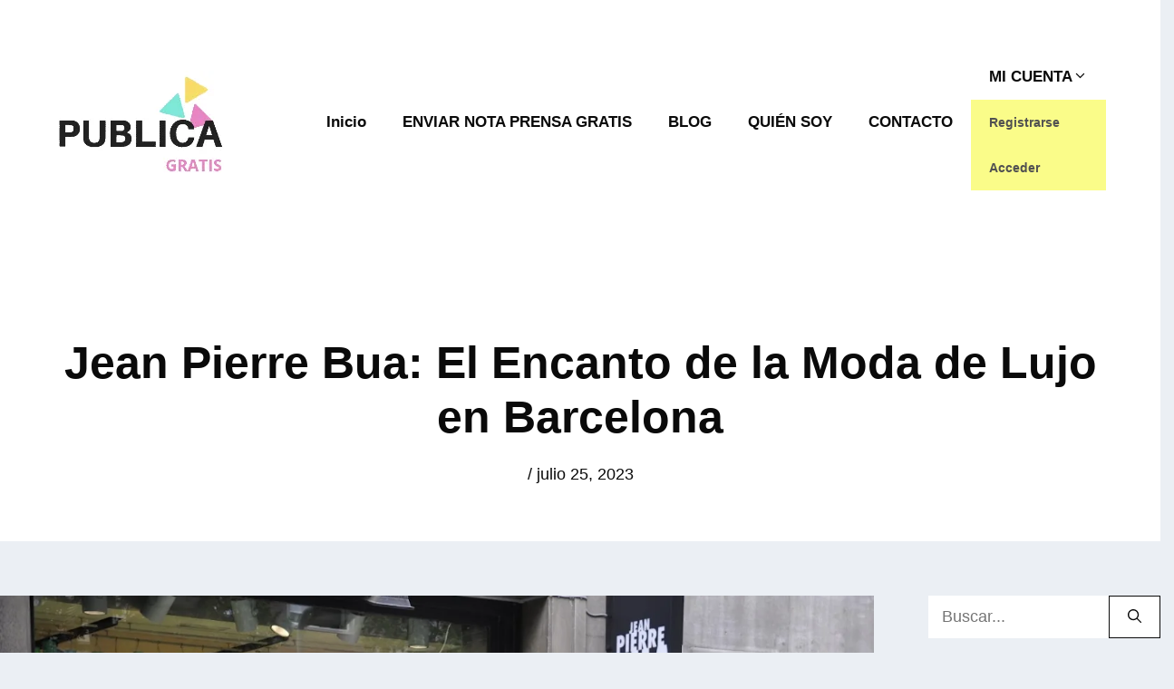

--- FILE ---
content_type: text/html; charset=UTF-8
request_url: https://publicagratis.es/moda/jean-pierre-bua-el-encanto-de-la-moda-de-lujo-en-barcelona
body_size: 22125
content:
<!DOCTYPE html><html lang="es" id="html" prefix="og: https://ogp.me/ns#"><head><script data-no-optimize="1">var litespeed_docref=sessionStorage.getItem("litespeed_docref");litespeed_docref&&(Object.defineProperty(document,"referrer",{get:function(){return litespeed_docref}}),sessionStorage.removeItem("litespeed_docref"));</script> <meta charset="UTF-8"><meta name="viewport" content="width=device-width, initial-scale=1"><title>Jean Pierre Bua: El Encanto de la Moda de Lujo en Barcelona - Publica Gratis</title><meta name="description" content="En el corazón de Barcelona se encuentra un tesoro oculto para los amantes de la moda de lujo. Jean Pierre Bua, también conocida como JPB, es mucho más que una"/><meta name="robots" content="index, follow, max-snippet:-1, max-video-preview:-1, max-image-preview:large"/><link rel="canonical" href="https://publicagratis.es/moda/jean-pierre-bua-el-encanto-de-la-moda-de-lujo-en-barcelona" /><meta property="og:locale" content="es_ES" /><meta property="og:type" content="article" /><meta property="og:title" content="Jean Pierre Bua: El Encanto de la Moda de Lujo en Barcelona - Publica Gratis" /><meta property="og:description" content="En el corazón de Barcelona se encuentra un tesoro oculto para los amantes de la moda de lujo. Jean Pierre Bua, también conocida como JPB, es mucho más que una" /><meta property="og:url" content="https://publicagratis.es/moda/jean-pierre-bua-el-encanto-de-la-moda-de-lujo-en-barcelona" /><meta property="og:site_name" content="Publica Gratis" /><meta property="article:section" content="Moda" /><meta property="og:updated_time" content="2023-07-25T10:18:17+02:00" /><meta property="og:image" content="https://publicagratis.es/wp-content/uploads/2023/07/captura-de-pantalla-2020-10-16-a-las-9-29-58-1.png" /><meta property="og:image:secure_url" content="https://publicagratis.es/wp-content/uploads/2023/07/captura-de-pantalla-2020-10-16-a-las-9-29-58-1.png" /><meta property="og:image:width" content="1250" /><meta property="og:image:height" content="782" /><meta property="og:image:alt" content="Jean Pierre Bua: El Encanto de la Moda de Lujo en Barcelona" /><meta property="og:image:type" content="image/png" /><meta property="article:published_time" content="2023-07-25T10:18:08+02:00" /><meta property="article:modified_time" content="2023-07-25T10:18:17+02:00" /><meta name="twitter:card" content="summary_large_image" /><meta name="twitter:title" content="Jean Pierre Bua: El Encanto de la Moda de Lujo en Barcelona - Publica Gratis" /><meta name="twitter:description" content="En el corazón de Barcelona se encuentra un tesoro oculto para los amantes de la moda de lujo. Jean Pierre Bua, también conocida como JPB, es mucho más que una" /><meta name="twitter:image" content="https://publicagratis.es/wp-content/uploads/2023/07/captura-de-pantalla-2020-10-16-a-las-9-29-58-1.png" /><meta name="twitter:label1" content="Tiempo de lectura" /><meta name="twitter:data1" content="2 minutos" /> <script type="application/ld+json" class="rank-math-schema-pro">{"@context":"https://schema.org","@graph":[{"@type":["Person","Organization"],"@id":"https://publicagratis.es/#person","name":"calpee","logo":{"@type":"ImageObject","@id":"https://publicagratis.es/#logo","url":"https://publicagratis.es/wp-content/uploads/2021/01/cropped-20210116_113402_0000.png","contentUrl":"https://publicagratis.es/wp-content/uploads/2021/01/cropped-20210116_113402_0000.png","caption":"calpee","inLanguage":"es","width":"187","height":"114"},"image":{"@type":"ImageObject","@id":"https://publicagratis.es/#logo","url":"https://publicagratis.es/wp-content/uploads/2021/01/cropped-20210116_113402_0000.png","contentUrl":"https://publicagratis.es/wp-content/uploads/2021/01/cropped-20210116_113402_0000.png","caption":"calpee","inLanguage":"es","width":"187","height":"114"}},{"@type":"WebSite","@id":"https://publicagratis.es/#website","url":"https://publicagratis.es","name":"calpee","publisher":{"@id":"https://publicagratis.es/#person"},"inLanguage":"es"},{"@type":"ImageObject","@id":"https://publicagratis.es/wp-content/uploads/2023/07/captura-de-pantalla-2020-10-16-a-las-9-29-58-1.png","url":"https://publicagratis.es/wp-content/uploads/2023/07/captura-de-pantalla-2020-10-16-a-las-9-29-58-1.png","width":"1250","height":"782","inLanguage":"es"},{"@type":"BreadcrumbList","@id":"https://publicagratis.es/moda/jean-pierre-bua-el-encanto-de-la-moda-de-lujo-en-barcelona#breadcrumb","itemListElement":[{"@type":"ListItem","position":"1","item":{"@id":"https://publicagratis.es","name":"Home"}},{"@type":"ListItem","position":"2","item":{"@id":"https://publicagratis.es/category/moda","name":"Moda"}},{"@type":"ListItem","position":"3","item":{"@id":"https://publicagratis.es/moda/jean-pierre-bua-el-encanto-de-la-moda-de-lujo-en-barcelona","name":"Jean Pierre Bua: El Encanto de la Moda de Lujo en Barcelona"}}]},{"@type":"WebPage","@id":"https://publicagratis.es/moda/jean-pierre-bua-el-encanto-de-la-moda-de-lujo-en-barcelona#webpage","url":"https://publicagratis.es/moda/jean-pierre-bua-el-encanto-de-la-moda-de-lujo-en-barcelona","name":"Jean Pierre Bua: El Encanto de la Moda de Lujo en Barcelona - Publica Gratis","datePublished":"2023-07-25T10:18:08+02:00","dateModified":"2023-07-25T10:18:17+02:00","isPartOf":{"@id":"https://publicagratis.es/#website"},"primaryImageOfPage":{"@id":"https://publicagratis.es/wp-content/uploads/2023/07/captura-de-pantalla-2020-10-16-a-las-9-29-58-1.png"},"inLanguage":"es","breadcrumb":{"@id":"https://publicagratis.es/moda/jean-pierre-bua-el-encanto-de-la-moda-de-lujo-en-barcelona#breadcrumb"}},{"@type":"Person","@id":"https://publicagratis.es","url":"https://publicagratis.es","image":{"@type":"ImageObject","@id":"https://publicagratis.es/wp-content/litespeed/avatar/23494c9101089ad44ae88ce9d2f56aac.jpg?ver=1768828361","url":"https://publicagratis.es/wp-content/litespeed/avatar/23494c9101089ad44ae88ce9d2f56aac.jpg?ver=1768828361","inLanguage":"es"}},{"@type":"BlogPosting","headline":"Jean Pierre Bua: El Encanto de la Moda de Lujo en Barcelona - Publica Gratis","datePublished":"2023-07-25T10:18:08+02:00","dateModified":"2023-07-25T10:18:17+02:00","articleSection":"Moda","author":{"@id":"https://publicagratis.es"},"publisher":{"@id":"https://publicagratis.es/#person"},"description":"En el coraz\u00f3n de Barcelona se encuentra un tesoro oculto para los amantes de la moda de lujo. Jean Pierre Bua, tambi\u00e9n conocida como JPB, es mucho m\u00e1s que una","name":"Jean Pierre Bua: El Encanto de la Moda de Lujo en Barcelona - Publica Gratis","@id":"https://publicagratis.es/moda/jean-pierre-bua-el-encanto-de-la-moda-de-lujo-en-barcelona#richSnippet","isPartOf":{"@id":"https://publicagratis.es/moda/jean-pierre-bua-el-encanto-de-la-moda-de-lujo-en-barcelona#webpage"},"image":{"@id":"https://publicagratis.es/wp-content/uploads/2023/07/captura-de-pantalla-2020-10-16-a-las-9-29-58-1.png"},"inLanguage":"es","mainEntityOfPage":{"@id":"https://publicagratis.es/moda/jean-pierre-bua-el-encanto-de-la-moda-de-lujo-en-barcelona#webpage"}}]}</script> <link rel='dns-prefetch' href='//www.googletagmanager.com' /><link rel='dns-prefetch' href='//pagead2.googlesyndication.com' /><link href='https://fonts.gstatic.com' crossorigin rel='preconnect' /><link href='https://fonts.googleapis.com' crossorigin rel='preconnect' /><link rel="alternate" title="oEmbed (JSON)" type="application/json+oembed" href="https://publicagratis.es/wp-json/oembed/1.0/embed?url=https%3A%2F%2Fpublicagratis.es%2Fmoda%2Fjean-pierre-bua-el-encanto-de-la-moda-de-lujo-en-barcelona" /><link rel="alternate" title="oEmbed (XML)" type="text/xml+oembed" href="https://publicagratis.es/wp-json/oembed/1.0/embed?url=https%3A%2F%2Fpublicagratis.es%2Fmoda%2Fjean-pierre-bua-el-encanto-de-la-moda-de-lujo-en-barcelona&#038;format=xml" /><style id='wp-img-auto-sizes-contain-inline-css'>img:is([sizes=auto i],[sizes^="auto," i]){contain-intrinsic-size:3000px 1500px}
/*# sourceURL=wp-img-auto-sizes-contain-inline-css */</style><link data-optimized="2" rel="stylesheet" href="https://publicagratis.es/wp-content/litespeed/ucss/0261a09f0b9c89b301233c20dd654c05.css?ver=c6dd4" /><style id='global-styles-inline-css'>:root{--wp--preset--aspect-ratio--square: 1;--wp--preset--aspect-ratio--4-3: 4/3;--wp--preset--aspect-ratio--3-4: 3/4;--wp--preset--aspect-ratio--3-2: 3/2;--wp--preset--aspect-ratio--2-3: 2/3;--wp--preset--aspect-ratio--16-9: 16/9;--wp--preset--aspect-ratio--9-16: 9/16;--wp--preset--color--black: #000000;--wp--preset--color--cyan-bluish-gray: #abb8c3;--wp--preset--color--white: #ffffff;--wp--preset--color--pale-pink: #f78da7;--wp--preset--color--vivid-red: #cf2e2e;--wp--preset--color--luminous-vivid-orange: #ff6900;--wp--preset--color--luminous-vivid-amber: #fcb900;--wp--preset--color--light-green-cyan: #7bdcb5;--wp--preset--color--vivid-green-cyan: #00d084;--wp--preset--color--pale-cyan-blue: #8ed1fc;--wp--preset--color--vivid-cyan-blue: #0693e3;--wp--preset--color--vivid-purple: #9b51e0;--wp--preset--color--contrast: var(--contrast);--wp--preset--color--contrast-2: var(--contrast-2);--wp--preset--color--contrast-3: var(--contrast-3);--wp--preset--color--base: var(--base);--wp--preset--color--base-2: var(--base-2);--wp--preset--color--base-3: var(--base-3);--wp--preset--color--accent: var(--accent);--wp--preset--gradient--vivid-cyan-blue-to-vivid-purple: linear-gradient(135deg,rgb(6,147,227) 0%,rgb(155,81,224) 100%);--wp--preset--gradient--light-green-cyan-to-vivid-green-cyan: linear-gradient(135deg,rgb(122,220,180) 0%,rgb(0,208,130) 100%);--wp--preset--gradient--luminous-vivid-amber-to-luminous-vivid-orange: linear-gradient(135deg,rgb(252,185,0) 0%,rgb(255,105,0) 100%);--wp--preset--gradient--luminous-vivid-orange-to-vivid-red: linear-gradient(135deg,rgb(255,105,0) 0%,rgb(207,46,46) 100%);--wp--preset--gradient--very-light-gray-to-cyan-bluish-gray: linear-gradient(135deg,rgb(238,238,238) 0%,rgb(169,184,195) 100%);--wp--preset--gradient--cool-to-warm-spectrum: linear-gradient(135deg,rgb(74,234,220) 0%,rgb(151,120,209) 20%,rgb(207,42,186) 40%,rgb(238,44,130) 60%,rgb(251,105,98) 80%,rgb(254,248,76) 100%);--wp--preset--gradient--blush-light-purple: linear-gradient(135deg,rgb(255,206,236) 0%,rgb(152,150,240) 100%);--wp--preset--gradient--blush-bordeaux: linear-gradient(135deg,rgb(254,205,165) 0%,rgb(254,45,45) 50%,rgb(107,0,62) 100%);--wp--preset--gradient--luminous-dusk: linear-gradient(135deg,rgb(255,203,112) 0%,rgb(199,81,192) 50%,rgb(65,88,208) 100%);--wp--preset--gradient--pale-ocean: linear-gradient(135deg,rgb(255,245,203) 0%,rgb(182,227,212) 50%,rgb(51,167,181) 100%);--wp--preset--gradient--electric-grass: linear-gradient(135deg,rgb(202,248,128) 0%,rgb(113,206,126) 100%);--wp--preset--gradient--midnight: linear-gradient(135deg,rgb(2,3,129) 0%,rgb(40,116,252) 100%);--wp--preset--font-size--small: 13px;--wp--preset--font-size--medium: 20px;--wp--preset--font-size--large: 36px;--wp--preset--font-size--x-large: 42px;--wp--preset--spacing--20: 0.44rem;--wp--preset--spacing--30: 0.67rem;--wp--preset--spacing--40: 1rem;--wp--preset--spacing--50: 1.5rem;--wp--preset--spacing--60: 2.25rem;--wp--preset--spacing--70: 3.38rem;--wp--preset--spacing--80: 5.06rem;--wp--preset--shadow--natural: 6px 6px 9px rgba(0, 0, 0, 0.2);--wp--preset--shadow--deep: 12px 12px 50px rgba(0, 0, 0, 0.4);--wp--preset--shadow--sharp: 6px 6px 0px rgba(0, 0, 0, 0.2);--wp--preset--shadow--outlined: 6px 6px 0px -3px rgb(255, 255, 255), 6px 6px rgb(0, 0, 0);--wp--preset--shadow--crisp: 6px 6px 0px rgb(0, 0, 0);}:where(.is-layout-flex){gap: 0.5em;}:where(.is-layout-grid){gap: 0.5em;}body .is-layout-flex{display: flex;}.is-layout-flex{flex-wrap: wrap;align-items: center;}.is-layout-flex > :is(*, div){margin: 0;}body .is-layout-grid{display: grid;}.is-layout-grid > :is(*, div){margin: 0;}:where(.wp-block-columns.is-layout-flex){gap: 2em;}:where(.wp-block-columns.is-layout-grid){gap: 2em;}:where(.wp-block-post-template.is-layout-flex){gap: 1.25em;}:where(.wp-block-post-template.is-layout-grid){gap: 1.25em;}.has-black-color{color: var(--wp--preset--color--black) !important;}.has-cyan-bluish-gray-color{color: var(--wp--preset--color--cyan-bluish-gray) !important;}.has-white-color{color: var(--wp--preset--color--white) !important;}.has-pale-pink-color{color: var(--wp--preset--color--pale-pink) !important;}.has-vivid-red-color{color: var(--wp--preset--color--vivid-red) !important;}.has-luminous-vivid-orange-color{color: var(--wp--preset--color--luminous-vivid-orange) !important;}.has-luminous-vivid-amber-color{color: var(--wp--preset--color--luminous-vivid-amber) !important;}.has-light-green-cyan-color{color: var(--wp--preset--color--light-green-cyan) !important;}.has-vivid-green-cyan-color{color: var(--wp--preset--color--vivid-green-cyan) !important;}.has-pale-cyan-blue-color{color: var(--wp--preset--color--pale-cyan-blue) !important;}.has-vivid-cyan-blue-color{color: var(--wp--preset--color--vivid-cyan-blue) !important;}.has-vivid-purple-color{color: var(--wp--preset--color--vivid-purple) !important;}.has-black-background-color{background-color: var(--wp--preset--color--black) !important;}.has-cyan-bluish-gray-background-color{background-color: var(--wp--preset--color--cyan-bluish-gray) !important;}.has-white-background-color{background-color: var(--wp--preset--color--white) !important;}.has-pale-pink-background-color{background-color: var(--wp--preset--color--pale-pink) !important;}.has-vivid-red-background-color{background-color: var(--wp--preset--color--vivid-red) !important;}.has-luminous-vivid-orange-background-color{background-color: var(--wp--preset--color--luminous-vivid-orange) !important;}.has-luminous-vivid-amber-background-color{background-color: var(--wp--preset--color--luminous-vivid-amber) !important;}.has-light-green-cyan-background-color{background-color: var(--wp--preset--color--light-green-cyan) !important;}.has-vivid-green-cyan-background-color{background-color: var(--wp--preset--color--vivid-green-cyan) !important;}.has-pale-cyan-blue-background-color{background-color: var(--wp--preset--color--pale-cyan-blue) !important;}.has-vivid-cyan-blue-background-color{background-color: var(--wp--preset--color--vivid-cyan-blue) !important;}.has-vivid-purple-background-color{background-color: var(--wp--preset--color--vivid-purple) !important;}.has-black-border-color{border-color: var(--wp--preset--color--black) !important;}.has-cyan-bluish-gray-border-color{border-color: var(--wp--preset--color--cyan-bluish-gray) !important;}.has-white-border-color{border-color: var(--wp--preset--color--white) !important;}.has-pale-pink-border-color{border-color: var(--wp--preset--color--pale-pink) !important;}.has-vivid-red-border-color{border-color: var(--wp--preset--color--vivid-red) !important;}.has-luminous-vivid-orange-border-color{border-color: var(--wp--preset--color--luminous-vivid-orange) !important;}.has-luminous-vivid-amber-border-color{border-color: var(--wp--preset--color--luminous-vivid-amber) !important;}.has-light-green-cyan-border-color{border-color: var(--wp--preset--color--light-green-cyan) !important;}.has-vivid-green-cyan-border-color{border-color: var(--wp--preset--color--vivid-green-cyan) !important;}.has-pale-cyan-blue-border-color{border-color: var(--wp--preset--color--pale-cyan-blue) !important;}.has-vivid-cyan-blue-border-color{border-color: var(--wp--preset--color--vivid-cyan-blue) !important;}.has-vivid-purple-border-color{border-color: var(--wp--preset--color--vivid-purple) !important;}.has-vivid-cyan-blue-to-vivid-purple-gradient-background{background: var(--wp--preset--gradient--vivid-cyan-blue-to-vivid-purple) !important;}.has-light-green-cyan-to-vivid-green-cyan-gradient-background{background: var(--wp--preset--gradient--light-green-cyan-to-vivid-green-cyan) !important;}.has-luminous-vivid-amber-to-luminous-vivid-orange-gradient-background{background: var(--wp--preset--gradient--luminous-vivid-amber-to-luminous-vivid-orange) !important;}.has-luminous-vivid-orange-to-vivid-red-gradient-background{background: var(--wp--preset--gradient--luminous-vivid-orange-to-vivid-red) !important;}.has-very-light-gray-to-cyan-bluish-gray-gradient-background{background: var(--wp--preset--gradient--very-light-gray-to-cyan-bluish-gray) !important;}.has-cool-to-warm-spectrum-gradient-background{background: var(--wp--preset--gradient--cool-to-warm-spectrum) !important;}.has-blush-light-purple-gradient-background{background: var(--wp--preset--gradient--blush-light-purple) !important;}.has-blush-bordeaux-gradient-background{background: var(--wp--preset--gradient--blush-bordeaux) !important;}.has-luminous-dusk-gradient-background{background: var(--wp--preset--gradient--luminous-dusk) !important;}.has-pale-ocean-gradient-background{background: var(--wp--preset--gradient--pale-ocean) !important;}.has-electric-grass-gradient-background{background: var(--wp--preset--gradient--electric-grass) !important;}.has-midnight-gradient-background{background: var(--wp--preset--gradient--midnight) !important;}.has-small-font-size{font-size: var(--wp--preset--font-size--small) !important;}.has-medium-font-size{font-size: var(--wp--preset--font-size--medium) !important;}.has-large-font-size{font-size: var(--wp--preset--font-size--large) !important;}.has-x-large-font-size{font-size: var(--wp--preset--font-size--x-large) !important;}
/*# sourceURL=global-styles-inline-css */</style><style id='classic-theme-styles-inline-css'>/*! This file is auto-generated */
.wp-block-button__link{color:#fff;background-color:#32373c;border-radius:9999px;box-shadow:none;text-decoration:none;padding:calc(.667em + 2px) calc(1.333em + 2px);font-size:1.125em}.wp-block-file__button{background:#32373c;color:#fff;text-decoration:none}
/*# sourceURL=/wp-includes/css/classic-themes.min.css */</style><style id='ez-toc-inline-css'>div#ez-toc-container .ez-toc-title {font-size: 120%;}div#ez-toc-container .ez-toc-title {font-weight: 500;}div#ez-toc-container ul li , div#ez-toc-container ul li a {font-size: 95%;}div#ez-toc-container ul li , div#ez-toc-container ul li a {font-weight: 500;}div#ez-toc-container nav ul ul li {font-size: 90%;}.ez-toc-box-title {font-weight: bold; margin-bottom: 10px; text-align: center; text-transform: uppercase; letter-spacing: 1px; color: #666; padding-bottom: 5px;position:absolute;top:-4%;left:5%;background-color: inherit;transition: top 0.3s ease;}.ez-toc-box-title.toc-closed {top:-25%;}
.ez-toc-container-direction {direction: ltr;}.ez-toc-counter ul{counter-reset: item ;}.ez-toc-counter nav ul li a::before {content: counters(item, '.', decimal) '. ';display: inline-block;counter-increment: item;flex-grow: 0;flex-shrink: 0;margin-right: .2em; float: left; }.ez-toc-widget-direction {direction: ltr;}.ez-toc-widget-container ul{counter-reset: item ;}.ez-toc-widget-container nav ul li a::before {content: counters(item, '.', decimal) '. ';display: inline-block;counter-increment: item;flex-grow: 0;flex-shrink: 0;margin-right: .2em; float: left; }
/*# sourceURL=ez-toc-inline-css */</style><style id='generate-style-inline-css'>.no-featured-image-padding .featured-image {margin-left:-60px;margin-right:-60px;}.post-image-above-header .no-featured-image-padding .inside-article .featured-image {margin-top:-60px;}@media (max-width:768px){.no-featured-image-padding .featured-image {margin-left:-30px;margin-right:-30px;}.post-image-above-header .no-featured-image-padding .inside-article .featured-image {margin-top:-30px;}}
body{background-color:#ebeff4;color:#0a0a0a;}a{color:#1e73be;}a:hover, a:focus, a:active{color:#000000;}.grid-container{max-width:1690px;}.wp-block-group__inner-container{max-width:1690px;margin-left:auto;margin-right:auto;}:root{--contrast:#222222;--contrast-2:#575760;--contrast-3:#b2b2be;--base:#f0f0f0;--base-2:#f7f8f9;--base-3:#ffffff;--accent:#1e73be;}:root .has-contrast-color{color:var(--contrast);}:root .has-contrast-background-color{background-color:var(--contrast);}:root .has-contrast-2-color{color:var(--contrast-2);}:root .has-contrast-2-background-color{background-color:var(--contrast-2);}:root .has-contrast-3-color{color:var(--contrast-3);}:root .has-contrast-3-background-color{background-color:var(--contrast-3);}:root .has-base-color{color:var(--base);}:root .has-base-background-color{background-color:var(--base);}:root .has-base-2-color{color:var(--base-2);}:root .has-base-2-background-color{background-color:var(--base-2);}:root .has-base-3-color{color:var(--base-3);}:root .has-base-3-background-color{background-color:var(--base-3);}:root .has-accent-color{color:var(--accent);}:root .has-accent-background-color{background-color:var(--accent);}body, button, input, select, textarea{font-family:"Catamaran", sans-serif;font-size:18px;}body{line-height:1.5;}.entry-content > [class*="wp-block-"]:not(:last-child):not(.wp-block-heading){margin-bottom:1.5em;}.main-title{font-size:28px;}.main-navigation a, .menu-toggle{font-weight:600;font-size:17px;}.main-navigation .menu-bar-items{font-size:17px;}.main-navigation .main-nav ul ul li a{font-size:14px;}.widget-title{font-weight:600;margin-bottom:18px;}.sidebar .widget, .footer-widgets .widget{font-size:17px;}button:not(.menu-toggle),html input[type="button"],input[type="reset"],input[type="submit"],.button,.wp-block-button .wp-block-button__link{font-weight:600;}h1{font-weight:600;font-size:50px;}h2{font-weight:600;font-size:40px;}h3{font-size:20px;}h4{font-size:inherit;}h5{font-size:inherit;}@media (max-width:768px){.main-title{font-size:30px;}h1{font-size:30px;}h2{font-size:25px;}}.top-bar{background-color:#636363;color:#ffffff;}.top-bar a{color:#ffffff;}.top-bar a:hover{color:#303030;}.site-header{background-color:#ffffff;color:#3a3a3a;}.site-header a{color:#3a3a3a;}.main-title a,.main-title a:hover{color:#222222;}.site-description{color:#757575;}.mobile-menu-control-wrapper .menu-toggle,.mobile-menu-control-wrapper .menu-toggle:hover,.mobile-menu-control-wrapper .menu-toggle:focus,.has-inline-mobile-toggle #site-navigation.toggled{background-color:rgba(0, 0, 0, 0.02);}.main-navigation,.main-navigation ul ul{background-color:#ffffff;}.main-navigation .main-nav ul li a, .main-navigation .menu-toggle, .main-navigation .menu-bar-items{color:#0a0a0a;}.main-navigation .main-nav ul li:not([class*="current-menu-"]):hover > a, .main-navigation .main-nav ul li:not([class*="current-menu-"]):focus > a, .main-navigation .main-nav ul li.sfHover:not([class*="current-menu-"]) > a, .main-navigation .menu-bar-item:hover > a, .main-navigation .menu-bar-item.sfHover > a{color:#1e73be;background-color:#ffffff;}button.menu-toggle:hover,button.menu-toggle:focus{color:#0a0a0a;}.main-navigation .main-nav ul li[class*="current-menu-"] > a{color:#1e73be;background-color:#ffffff;}.navigation-search input[type="search"],.navigation-search input[type="search"]:active, .navigation-search input[type="search"]:focus, .main-navigation .main-nav ul li.search-item.active > a, .main-navigation .menu-bar-items .search-item.active > a{color:#1e73be;background-color:#ffffff;}.main-navigation ul ul{background-color:#fafc89;}.main-navigation .main-nav ul ul li a{color:#515151;}.main-navigation .main-nav ul ul li:not([class*="current-menu-"]):hover > a,.main-navigation .main-nav ul ul li:not([class*="current-menu-"]):focus > a, .main-navigation .main-nav ul ul li.sfHover:not([class*="current-menu-"]) > a{color:#7a8896;background-color:#fbff18;}.main-navigation .main-nav ul ul li[class*="current-menu-"] > a{color:#8f919e;background-color:var(--contrast);}.separate-containers .inside-article, .separate-containers .comments-area, .separate-containers .page-header, .one-container .container, .separate-containers .paging-navigation, .inside-page-header{background-color:#ffffff;}.entry-title a{color:#0a0a0a;}.entry-meta{color:#595959;}.entry-meta a{color:#595959;}.entry-meta a:hover{color:#1e73be;}.sidebar .widget a{color:#566e7c;}.sidebar .widget a:hover{color:#0a0a0a;}.sidebar .widget .widget-title{color:#000000;}.footer-widgets{color:#ffffff;background-color:#272c30;}.footer-widgets a{color:#ffffff;}.footer-widgets a:hover{color:#ededed;}.footer-widgets .widget-title{color:#ffffff;}.site-info{color:#ffffff;background-color:#272c30;}.site-info a{color:#ffffff;}.site-info a:hover{color:#606060;}.footer-bar .widget_nav_menu .current-menu-item a{color:#606060;}input[type="text"],input[type="email"],input[type="url"],input[type="password"],input[type="search"],input[type="tel"],input[type="number"],textarea,select{color:#0a0a0a;background-color:#ffffff;border-color:#0a0909;}input[type="text"]:focus,input[type="email"]:focus,input[type="url"]:focus,input[type="password"]:focus,input[type="search"]:focus,input[type="tel"]:focus,input[type="number"]:focus,textarea:focus,select:focus{color:#666666;background-color:#ffffff;border-color:#1e73be;}button,html input[type="button"],input[type="reset"],input[type="submit"],a.button,a.wp-block-button__link:not(.has-background){color:#0a0a0a;background-color:#ffffff;}button:hover,html input[type="button"]:hover,input[type="reset"]:hover,input[type="submit"]:hover,a.button:hover,button:focus,html input[type="button"]:focus,input[type="reset"]:focus,input[type="submit"]:focus,a.button:focus,a.wp-block-button__link:not(.has-background):active,a.wp-block-button__link:not(.has-background):focus,a.wp-block-button__link:not(.has-background):hover{color:#1e73be;background-color:#ffffff;}a.generate-back-to-top{background-color:rgba( 0,0,0,0.4 );color:#ffffff;}a.generate-back-to-top:hover,a.generate-back-to-top:focus{background-color:rgba( 0,0,0,0.6 );color:#ffffff;}:root{--gp-search-modal-bg-color:var(--base-3);--gp-search-modal-text-color:var(--contrast);--gp-search-modal-overlay-bg-color:rgba(0,0,0,0.2);}@media (max-width: 768px){.main-navigation .menu-bar-item:hover > a, .main-navigation .menu-bar-item.sfHover > a{background:none;color:#0a0a0a;}}.inside-top-bar{padding:10px;}.inside-top-bar.grid-container{max-width:1710px;}.inside-header{padding:60px;}.inside-header.grid-container{max-width:1810px;}.separate-containers .inside-article, .separate-containers .comments-area, .separate-containers .page-header, .separate-containers .paging-navigation, .one-container .site-content, .inside-page-header{padding:60px;}.site-main .wp-block-group__inner-container{padding:60px;}.separate-containers .paging-navigation{padding-top:20px;padding-bottom:20px;}.entry-content .alignwide, body:not(.no-sidebar) .entry-content .alignfull{margin-left:-60px;width:calc(100% + 120px);max-width:calc(100% + 120px);}.one-container.right-sidebar .site-main,.one-container.both-right .site-main{margin-right:60px;}.one-container.left-sidebar .site-main,.one-container.both-left .site-main{margin-left:60px;}.one-container.both-sidebars .site-main{margin:0px 60px 0px 60px;}.sidebar .widget, .page-header, .widget-area .main-navigation, .site-main > *{margin-bottom:60px;}.separate-containers .site-main{margin:60px;}.both-right .inside-left-sidebar,.both-left .inside-left-sidebar{margin-right:30px;}.both-right .inside-right-sidebar,.both-left .inside-right-sidebar{margin-left:30px;}.one-container.archive .post:not(:last-child):not(.is-loop-template-item), .one-container.blog .post:not(:last-child):not(.is-loop-template-item){padding-bottom:60px;}.separate-containers .featured-image{margin-top:60px;}.separate-containers .inside-right-sidebar, .separate-containers .inside-left-sidebar{margin-top:60px;margin-bottom:60px;}.main-navigation .main-nav ul li a,.menu-toggle,.main-navigation .menu-bar-item > a{line-height:50px;}.navigation-search input[type="search"]{height:50px;}.rtl .menu-item-has-children .dropdown-menu-toggle{padding-left:20px;}.rtl .main-navigation .main-nav ul li.menu-item-has-children > a{padding-right:20px;}.widget-area .widget{padding:0px;}.footer-widgets-container{padding:60px;}.footer-widgets-container.grid-container{max-width:1810px;}.inside-site-info{padding:60px 20px 60px 20px;}.inside-site-info.grid-container{max-width:1730px;}@media (max-width:768px){.separate-containers .inside-article, .separate-containers .comments-area, .separate-containers .page-header, .separate-containers .paging-navigation, .one-container .site-content, .inside-page-header{padding:30px;}.site-main .wp-block-group__inner-container{padding:30px;}.inside-header{padding-top:20px;padding-right:20px;padding-bottom:20px;padding-left:20px;}.inside-site-info{padding-right:10px;padding-left:10px;}.entry-content .alignwide, body:not(.no-sidebar) .entry-content .alignfull{margin-left:-30px;width:calc(100% + 60px);max-width:calc(100% + 60px);}.one-container .site-main .paging-navigation{margin-bottom:60px;}}/* End cached CSS */.is-right-sidebar{width:20%;}.is-left-sidebar{width:15%;}.site-content .content-area{width:80%;}@media (max-width: 768px){.main-navigation .menu-toggle,.sidebar-nav-mobile:not(#sticky-placeholder){display:block;}.main-navigation ul,.gen-sidebar-nav,.main-navigation:not(.slideout-navigation):not(.toggled) .main-nav > ul,.has-inline-mobile-toggle #site-navigation .inside-navigation > *:not(.navigation-search):not(.main-nav){display:none;}.nav-align-right .inside-navigation,.nav-align-center .inside-navigation{justify-content:space-between;}.has-inline-mobile-toggle .mobile-menu-control-wrapper{display:flex;flex-wrap:wrap;}.has-inline-mobile-toggle .inside-header{flex-direction:row;text-align:left;flex-wrap:wrap;}.has-inline-mobile-toggle .header-widget,.has-inline-mobile-toggle #site-navigation{flex-basis:100%;}.nav-float-left .has-inline-mobile-toggle #site-navigation{order:10;}}
.dynamic-author-image-rounded{border-radius:100%;}.dynamic-featured-image, .dynamic-author-image{vertical-align:middle;}.one-container.blog .dynamic-content-template:not(:last-child), .one-container.archive .dynamic-content-template:not(:last-child){padding-bottom:0px;}.dynamic-entry-excerpt > p:last-child{margin-bottom:0px;}
.page-hero{background-color:#ffffff;color:#0a0a0a;padding-top:100px;padding-right:60px;padding-bottom:60px;padding-left:60px;text-align:center;}.page-hero h1, .page-hero h2, .page-hero h3, .page-hero h4, .page-hero h5, .page-hero h6{color:#0a0a0a;}.inside-page-hero > *:last-child{margin-bottom:0px;}.page-hero a, .page-hero a:visited{color:#6d6d6d;}.page-hero time.updated{display:none;}.page-hero a:hover{color:#0a0a0a;}@media (max-width:768px){.page-hero{padding-top:40px;padding-right:20px;padding-bottom:40px;padding-left:20px;}}
/*# sourceURL=generate-style-inline-css */</style><style id='generateblocks-inline-css'>:root{--gb-container-width:1690px;}.gb-container .wp-block-image img{vertical-align:middle;}.gb-grid-wrapper .wp-block-image{margin-bottom:0;}.gb-highlight{background:none;}.gb-shape{line-height:0;}.gb-container-link{position:absolute;top:0;right:0;bottom:0;left:0;z-index:99;}
/*# sourceURL=generateblocks-inline-css */</style><style id='generate-offside-inline-css'>:root{--gp-slideout-width:265px;}.slideout-navigation.main-navigation .main-nav ul li a{font-weight:normal;text-transform:none;}.slideout-navigation.main-navigation.do-overlay .main-nav ul ul li a{font-size:1em;}.slideout-navigation, .slideout-navigation a{color:#0a0a0a;}.slideout-navigation button.slideout-exit{color:#0a0a0a;padding-left:20px;padding-right:20px;}.slide-opened nav.toggled .menu-toggle:before{display:none;}@media (max-width: 768px){.menu-bar-item.slideout-toggle{display:none;}}
/*# sourceURL=generate-offside-inline-css */</style> <script type="litespeed/javascript" data-src="https://publicagratis.es/wp-includes/js/jquery/jquery.min.js" id="jquery-core-js"></script> 
 <script type="litespeed/javascript" data-src="https://www.googletagmanager.com/gtag/js?id=G-QMTHJ2SHYZ" id="google_gtagjs-js"></script> <script id="google_gtagjs-js-after" type="litespeed/javascript">window.dataLayer=window.dataLayer||[];function gtag(){dataLayer.push(arguments)}
gtag("set","linker",{"domains":["publicagratis.es"]});gtag("js",new Date());gtag("set","developer_id.dZTNiMT",!0);gtag("config","G-QMTHJ2SHYZ")</script> <link rel="https://api.w.org/" href="https://publicagratis.es/wp-json/" /><link rel="alternate" title="JSON" type="application/json" href="https://publicagratis.es/wp-json/wp/v2/posts/3846" /><meta name="generator" content="WordPress 6.9" /><link rel='shortlink' href='https://publicagratis.es/?p=3846' /><meta name="generator" content="Site Kit by Google 1.170.0" /><meta name="generator" content="performance-lab 4.0.1; plugins: webp-uploads"><style>:root {
                --tpg-primary-color: #0d6efd;
                --tpg-secondary-color: #0654c4;
                --tpg-primary-light: #c4d0ff
            }

                        body .rt-tpg-container .rt-loading,
            body #bottom-script-loader .rt-ball-clip-rotate {
                color: #0367bf !important;
            }</style><meta name="generator" content="webp-uploads 2.6.1"><meta name="google-adsense-platform-account" content="ca-host-pub-2644536267352236"><meta name="google-adsense-platform-domain" content="sitekit.withgoogle.com">
<style class="wpcode-css-snippet">/* Grid de categorías [pg_home_categories] */
.pg-cat-grid{
  display:grid;
  grid-template-columns:repeat(3,minmax(0,1fr));
  gap:22px;
  margin:0;
}

@media (max-width: 1024px){
  .pg-cat-grid{ grid-template-columns:repeat(2,minmax(0,1fr)); }
}
@media (max-width: 640px){
  .pg-cat-grid{ grid-template-columns:1fr; }
}

.pg-cat-card{
  position:relative;
  display:block;
  border-radius:18px;
  overflow:hidden;
  min-height:240px;
  text-decoration:none !important;
  transform:translateZ(0);
  box-shadow:0 14px 34px rgba(0,0,0,.10);
  transition:transform .35s ease, box-shadow .35s ease, filter .35s ease;
}

.pg-cat-media{
  position:absolute;
  inset:0;
  background-size:cover;
  background-position:center;
  background-repeat:no-repeat;
  transform:scale(1.02);
  transition:transform .6s ease;
}

/* Si alguna categoría no tiene imagen, al menos se ve “bonito” */
.pg-cat-card .pg-cat-media:empty{
  background:linear-gradient(135deg, #e9ecef, #cfd4da);
}

.pg-cat-overlay{
  position:absolute;
  inset:0;
  display:flex;
  flex-direction:column;
  justify-content:flex-end;
  padding:22px;
  color:#fff;
  background:
    radial-gradient(1200px 500px at 20% 20%, rgba(255,255,255,.10), transparent 60%),
    linear-gradient(180deg, rgba(0,0,0,.06) 0%, rgba(0,0,0,.62) 70%, rgba(0,0,0,.82) 100%);
}

.pg-cat-title{
  font-weight:800;
  letter-spacing:.5px;
  text-transform:uppercase;
  font-size:22px;
  line-height:1.15;
  margin:0 0 10px 0;
  text-shadow:0 10px 24px rgba(0,0,0,.35);
}

.pg-cat-meta{
  display:flex;
  gap:10px;
  align-items:center;
  flex-wrap:wrap;
}

.pg-cat-cta{
  display:inline-flex;
  align-items:center;
  gap:8px;
  padding:9px 12px;
  border-radius:999px;
  border:1px solid rgba(255,255,255,.25);
  background:rgba(255,255,255,.10);
  backdrop-filter:blur(8px);
  -webkit-backdrop-filter:blur(8px);
  font-weight:700;
  font-size:13px;
}

.pg-cat-count{
  display:inline-flex;
  align-items:center;
  padding:9px 12px;
  border-radius:999px;
  border:1px solid rgba(255,255,255,.18);
  background:rgba(0,0,0,.22);
  font-weight:700;
  font-size:13px;
}

/* Hover / focus */
.pg-cat-card:hover,
.pg-cat-card:focus-visible{
  transform:translateY(-6px);
  box-shadow:0 22px 50px rgba(0,0,0,.16);
}

.pg-cat-card:hover .pg-cat-media,
.pg-cat-card:focus-visible .pg-cat-media{
  transform:scale(1.10);
}

/* Micro-animación “shine” */
.pg-cat-card::after{
  content:"";
  position:absolute;
  inset:-40% -60%;
  background:linear-gradient(120deg, transparent 35%, rgba(255,255,255,.22) 50%, transparent 65%);
  transform:translateX(-40%) rotate(12deg);
  opacity:0;
  transition:opacity .35s ease, transform .65s ease;
}

.pg-cat-card:hover::after,
.pg-cat-card:focus-visible::after{
  opacity:1;
  transform:translateX(30%) rotate(12deg);
}

/* Accesibilidad: reduce motion */
@media (prefers-reduced-motion: reduce){
  .pg-cat-card, .pg-cat-media, .pg-cat-card::after{ transition:none !important; }
}</style> <script type="litespeed/javascript" data-src="https://pagead2.googlesyndication.com/pagead/js/adsbygoogle.js?client=ca-pub-3759418390976329&amp;host=ca-host-pub-2644536267352236" crossorigin="anonymous"></script> <link rel="icon" href="https://publicagratis.es/wp-content/uploads/2021/01/cropped-20210116_112840_0000-1-32x32.png" sizes="32x32" /><link rel="icon" href="https://publicagratis.es/wp-content/uploads/2021/01/cropped-20210116_112840_0000-1-192x192.png" sizes="192x192" /><link rel="apple-touch-icon" href="https://publicagratis.es/wp-content/uploads/2021/01/cropped-20210116_112840_0000-1-180x180.png" /><meta name="msapplication-TileImage" content="https://publicagratis.es/wp-content/uploads/2021/01/cropped-20210116_112840_0000-1-270x270.png" /><style id="wp-custom-css">.precios span {
    display: inline-block;
    margin-right: 15px;
}
/* GeneratePress Site CSS */ .main-title {
	border-width: 1px;
	border-style: solid;
	padding: 7px 15px;
}

.main-title:hover {
	opacity: 0.8;
}

.single.separate-containers .site-main > * {
	margin-bottom: 1px;
}

button, html input[type="button"], input[type="reset"], input[type="submit"], a.button, a.button:visited {
	border-width: 1px;
	border-style: solid;
	border-color: inherit;
}

.widget .search-field {
	border: 0;
}

body input[type=submit].happyforms-button--submit:hover, body input[type=submit].happyforms-button--submit:focus {
	border-color: inherit !important;
}

.post-image-above-header .inside-article .featured-image, .post-image-above-header .inside-article .post-image {
    margin-bottom: 3em;
}

@media (max-width: 768px) {
	.separate-containers #main,
	.separate-containers .inside-right-sidebar, 
	.separate-containers .inside-left-sidebar {
		margin-top: 10px;
		margin-bottom: 10px;
	}
	
	.separate-containers .widget,
	.separate-containers .site-main > *,
	.separate-containers .page-header,
	.widget-area .main-navigation,
	.post{
		margin-bottom: 10px;
	}
	
	.widget-area .widget {
		padding: 30px;
	}
} /* End GeneratePress Site CSS */</style></head><body class="wp-singular post-template-default single single-post postid-3846 single-format-standard wp-custom-logo wp-embed-responsive wp-theme-generatepress post-image-above-header post-image-aligned-center slideout-enabled slideout-mobile sticky-menu-fade rttpg rttpg-7.8.8 radius-frontend rttpg-body-wrap rttpg-flaticon right-sidebar nav-float-right separate-containers header-aligned-left dropdown-hover featured-image-active" itemtype="https://schema.org/Blog" itemscope>
<a class="screen-reader-text skip-link" href="#content" title="Saltar al contenido">Saltar al contenido</a><header class="site-header has-inline-mobile-toggle" id="masthead" aria-label="Sitio"  itemtype="https://schema.org/WPHeader" itemscope><div class="inside-header grid-container"><div class="site-logo">
<a href="https://publicagratis.es/" rel="home">
<img data-lazyloaded="1" src="[data-uri]" class="header-image is-logo-image" alt="Publica Gratis" data-src="https://publicagratis.es/wp-content/uploads/2021/01/cropped-20210116_113402_0000.png.webp" data-srcset="https://publicagratis.es/wp-content/uploads/2021/01/cropped-20210116_113402_0000.png.webp 1x, https://publicagratis.es/wp-content/uploads/2021/01/cropped-20210116_113402_0000.png.webp 2x" width="187" height="114" />
</a></div><nav class="main-navigation mobile-menu-control-wrapper" id="mobile-menu-control-wrapper" aria-label="Cambiar a móvil">
<button data-nav="site-navigation" class="menu-toggle" aria-controls="generate-slideout-menu" aria-expanded="false">
<span class="gp-icon icon-menu-bars"><svg viewBox="0 0 512 512" aria-hidden="true" xmlns="http://www.w3.org/2000/svg" width="1em" height="1em"><path d="M0 96c0-13.255 10.745-24 24-24h464c13.255 0 24 10.745 24 24s-10.745 24-24 24H24c-13.255 0-24-10.745-24-24zm0 160c0-13.255 10.745-24 24-24h464c13.255 0 24 10.745 24 24s-10.745 24-24 24H24c-13.255 0-24-10.745-24-24zm0 160c0-13.255 10.745-24 24-24h464c13.255 0 24 10.745 24 24s-10.745 24-24 24H24c-13.255 0-24-10.745-24-24z" /></svg><svg viewBox="0 0 512 512" aria-hidden="true" xmlns="http://www.w3.org/2000/svg" width="1em" height="1em"><path d="M71.029 71.029c9.373-9.372 24.569-9.372 33.942 0L256 222.059l151.029-151.03c9.373-9.372 24.569-9.372 33.942 0 9.372 9.373 9.372 24.569 0 33.942L289.941 256l151.03 151.029c9.372 9.373 9.372 24.569 0 33.942-9.373 9.372-24.569 9.372-33.942 0L256 289.941l-151.029 151.03c-9.373 9.372-24.569 9.372-33.942 0-9.372-9.373-9.372-24.569 0-33.942L222.059 256 71.029 104.971c-9.372-9.373-9.372-24.569 0-33.942z" /></svg></span><span class="screen-reader-text">Menú</span>		</button></nav><nav class="main-navigation sub-menu-right" id="site-navigation" aria-label="Principal"  itemtype="https://schema.org/SiteNavigationElement" itemscope><div class="inside-navigation grid-container">
<button class="menu-toggle" aria-controls="generate-slideout-menu" aria-expanded="false">
<span class="gp-icon icon-menu-bars"><svg viewBox="0 0 512 512" aria-hidden="true" xmlns="http://www.w3.org/2000/svg" width="1em" height="1em"><path d="M0 96c0-13.255 10.745-24 24-24h464c13.255 0 24 10.745 24 24s-10.745 24-24 24H24c-13.255 0-24-10.745-24-24zm0 160c0-13.255 10.745-24 24-24h464c13.255 0 24 10.745 24 24s-10.745 24-24 24H24c-13.255 0-24-10.745-24-24zm0 160c0-13.255 10.745-24 24-24h464c13.255 0 24 10.745 24 24s-10.745 24-24 24H24c-13.255 0-24-10.745-24-24z" /></svg><svg viewBox="0 0 512 512" aria-hidden="true" xmlns="http://www.w3.org/2000/svg" width="1em" height="1em"><path d="M71.029 71.029c9.373-9.372 24.569-9.372 33.942 0L256 222.059l151.029-151.03c9.373-9.372 24.569-9.372 33.942 0 9.372 9.373 9.372 24.569 0 33.942L289.941 256l151.03 151.029c9.372 9.373 9.372 24.569 0 33.942-9.373 9.372-24.569 9.372-33.942 0L256 289.941l-151.029 151.03c-9.373 9.372-24.569 9.372-33.942 0-9.372-9.373-9.372-24.569 0-33.942L222.059 256 71.029 104.971c-9.372-9.373-9.372-24.569 0-33.942z" /></svg></span><span class="screen-reader-text">Menú</span>				</button><div id="primary-menu" class="main-nav"><ul id="menu-primary-article" class=" menu sf-menu"><li id="menu-item-29" class="menu-item menu-item-type-post_type menu-item-object-page menu-item-home menu-item-29"><a href="https://publicagratis.es/">Inicio</a></li><li id="menu-item-6502" class="menu-item menu-item-type-post_type menu-item-object-page menu-item-6502"><a href="https://publicagratis.es/pre-formulario">ENVIAR NOTA PRENSA GRATIS</a></li><li id="menu-item-28" class="menu-item menu-item-type-post_type menu-item-object-page current_page_parent menu-item-28"><a href="https://publicagratis.es/blog">BLOG</a></li><li id="menu-item-42" class="menu-item menu-item-type-post_type menu-item-object-page menu-item-42"><a href="https://publicagratis.es/about">QUIÉN SOY</a></li><li id="menu-item-52" class="menu-item menu-item-type-post_type menu-item-object-page menu-item-52"><a href="https://publicagratis.es/contact">CONTACTO</a></li><li id="menu-item-10707" class="menu-item menu-item-type-custom menu-item-object-custom menu-item-has-children menu-item-10707"><a href="#">MI CUENTA<span role="presentation" class="dropdown-menu-toggle"><span class="gp-icon icon-arrow"><svg viewBox="0 0 330 512" aria-hidden="true" xmlns="http://www.w3.org/2000/svg" width="1em" height="1em"><path d="M305.913 197.085c0 2.266-1.133 4.815-2.833 6.514L171.087 335.593c-1.7 1.7-4.249 2.832-6.515 2.832s-4.815-1.133-6.515-2.832L26.064 203.599c-1.7-1.7-2.832-4.248-2.832-6.514s1.132-4.816 2.832-6.515l14.162-14.163c1.7-1.699 3.966-2.832 6.515-2.832 2.266 0 4.815 1.133 6.515 2.832l111.316 111.317 111.316-111.317c1.7-1.699 4.249-2.832 6.515-2.832s4.815 1.133 6.515 2.832l14.162 14.163c1.7 1.7 2.833 4.249 2.833 6.515z" /></svg></span></span></a><ul class="sub-menu"><li id="menu-item-10701" class="menu-item menu-item-type-custom menu-item-object-custom menu-item-10701"><a href="https://publicagratis.es/wp-login.php?action=register">Registrarse</a></li><li id="menu-item-10699" class="menu-item menu-item-type-custom menu-item-object-custom menu-item-10699"><a href="https://publicagratis.es/wp-login.php">Acceder</a></li></ul></li></ul></div></div></nav></div></header><div class="page-hero"><div class="inside-page-hero grid-container grid-parent"><h1>
Jean Pierre Bua: El Encanto de la Moda de Lujo en Barcelona</h1><div class="hero-meta">
<span class="author vcard" itemtype="http://schema.org/Person" itemscope="itemscope" itemprop="author"><a class="url fn n" href="https://publicagratis.es" title="Ver todas las entradas de " rel="author" itemprop="url"><span class="author-name" itemprop="name"></span></a></span> / <time class="updated" datetime="2023-07-25T10:18:17+02:00" itemprop="dateModified">julio 25, 2023</time><time class="entry-date published" datetime="2023-07-25T10:18:08+02:00" itemprop="datePublished">julio 25, 2023</time></div></div></div><div class="site grid-container container hfeed" id="page"><div class="site-content" id="content"><div class="content-area" id="primary"><main class="site-main" id="main"><article id="post-3846" class="post-3846 post type-post status-publish format-standard has-post-thumbnail category-moda infinite-scroll-item no-featured-image-padding" itemtype="https://schema.org/CreativeWork" itemscope><div class="inside-article"><div class="featured-image  page-header-image-single ">
<img data-lazyloaded="1" src="[data-uri]" width="1250" height="782" data-src="https://publicagratis.es/wp-content/uploads/2023/07/captura-de-pantalla-2020-10-16-a-las-9-29-58-1.png.webp" class="attachment-full size-full" alt="" itemprop="image" decoding="async" fetchpriority="high" data-srcset="https://publicagratis.es/wp-content/uploads/2023/07/captura-de-pantalla-2020-10-16-a-las-9-29-58-1.png.webp 1250w, https://publicagratis.es/wp-content/uploads/2023/07/captura-de-pantalla-2020-10-16-a-las-9-29-58-1-300x188.png.webp 300w, https://publicagratis.es/wp-content/uploads/2023/07/captura-de-pantalla-2020-10-16-a-las-9-29-58-1-1024x641.png.webp 1024w, https://publicagratis.es/wp-content/uploads/2023/07/captura-de-pantalla-2020-10-16-a-las-9-29-58-1-768x480.png.webp 768w" data-sizes="(max-width: 1250px) 100vw, 1250px" /></div><header class="entry-header"><div class="entry-meta"></div></header><div class="entry-content" itemprop="text"><p><span style="font-weight: 400">En el corazón de Barcelona se encuentra un tesoro oculto para los amantes de la moda de lujo. Jean Pierre Bua, también conocida como JPB, es </span><b>mucho más que una simple tienda de ropa</b><span style="font-weight: 400">; es un </span><b>remanso de estilo y sofisticación </b><span style="font-weight: 400">que ha sabido forjar su propio camino en el competitivo mundo de la alta costura. </span></p><p>&nbsp;</p><p><span style="font-weight: 400">Fundada y dirigida por el carismático Jean Pierre Bua, esta tienda de moda de lujo ha logrado ganarse el corazón de los fashionistas más exigentes. Su enfoque no es solo vender prendas de diseñadores famosos, sino </span><b>ofrecer una experiencia de compra completa y enriquecedora</b><span style="font-weight: 400">.</span></p><p>&nbsp;</p><p><span style="font-weight: 400">JPB destaca por su </span><b>selección cuidadosa de marcas internacionales de prestigio</b><span style="font-weight: 400"> que marcan tendencia en la industria de la moda. Desde marcas icónicas hasta diseñadores emergentes, JPB ha sabido encontrar un </span><b>equilibrio entre lo clásico y lo innovador</b><span style="font-weight: 400">, ofreciendo una gama ecléctica de prendas y accesorios para hombres y mujeres.</span></p><p>&nbsp;</p><p><span style="font-weight: 400">La tienda en sí es una obra maestra del diseño. Cada detalle ha sido pensado para sumergir a los clientes en un </span><b>ambiente sofisticado y elegante</b><span style="font-weight: 400">. Desde la iluminación cuidadosamente diseñada hasta los espacios creativamente dispuestos para exhibir las colecciones, JPB es un</span><b> festín visual para los amantes del estilo y la belleza</b><span style="font-weight: 400">.</span></p><p>&nbsp;</p><p><span style="font-weight: 400">Lo que hace única a JPB es la </span><b>pasión y el conocimiento de su fundador, Jean Pierre Bua</b><span style="font-weight: 400">. Con décadas de experiencia en la industria de la moda de lujo, su habilidad para identificar tendencias y descubrir nuevos talentos ha sido clave para el éxito de la tienda.</span></p><p>&nbsp;</p><p><span style="font-weight: 400">JPB no es solo una tienda de moda de lujo, es un destino para aquellos que buscan algo más allá de lo convencional. Sus clientes no solo compran ropa, sino que se sumergen en una </span><b>experiencia de moda que les permite expresar su personalidad y estilo único.</b></p><p>&nbsp;</p><p><span style="font-weight: 400">La atención al cliente en JPB es excepcional. El equipo está formado por </span><b>asesores de moda apasionados</b><span style="font-weight: 400"> que se dedican a conocer las necesidades y gustos de cada cliente, brindándoles un servicio personalizado y una experiencia de compra inigualable.</span></p><p>&nbsp;</p><p><span style="font-weight: 400">En resumen, Jean Pierre Bua es mucho más que una simple tienda de moda de lujo. Es un </span><b>espacio donde la creatividad, la pasión y el encanto se unen para crear una experiencia única en el mundo de la moda de alta costura</b><span style="font-weight: 400">. Si buscas algo más que moda, si buscas un estilo de vida y una expresión de tu identidad, entonces JPB es el lugar al que debes acudir para deleitarte con la magia de la moda de lujo en Barcelona.</span></p><p>&nbsp;</p><p><span style="font-weight: 400">En resumen, Jean Pierre Bua es mucho más que una tienda de moda de lujo. Es un </span><b>espacio donde la creatividad, la pasión y el encanto se unen para crear una experiencia única en el mundo de la moda de alta costura</b><span style="font-weight: 400">. Si buscas algo más que moda, si buscas un estilo de vida y una expresión de tu identidad, entonces JPB es el lugar al que debes acudir para deleitarte con la magia de la moda de lujo en Barcelona.</span></p></div><footer class="entry-meta" aria-label="Meta de entradas">
<span class="cat-links"><span class="gp-icon icon-categories"><svg viewBox="0 0 512 512" aria-hidden="true" xmlns="http://www.w3.org/2000/svg" width="1em" height="1em"><path d="M0 112c0-26.51 21.49-48 48-48h110.014a48 48 0 0143.592 27.907l12.349 26.791A16 16 0 00228.486 128H464c26.51 0 48 21.49 48 48v224c0 26.51-21.49 48-48 48H48c-26.51 0-48-21.49-48-48V112z" /></svg></span><span class="screen-reader-text">Categorías </span><a href="https://publicagratis.es/category/moda" rel="category tag">Moda</a></span><nav id="nav-below" class="post-navigation" aria-label="Entradas"><div class="nav-previous"><span class="gp-icon icon-arrow-left"><svg viewBox="0 0 192 512" aria-hidden="true" xmlns="http://www.w3.org/2000/svg" width="1em" height="1em" fill-rule="evenodd" clip-rule="evenodd" stroke-linejoin="round" stroke-miterlimit="1.414"><path d="M178.425 138.212c0 2.265-1.133 4.813-2.832 6.512L64.276 256.001l111.317 111.277c1.7 1.7 2.832 4.247 2.832 6.513 0 2.265-1.133 4.813-2.832 6.512L161.43 394.46c-1.7 1.7-4.249 2.832-6.514 2.832-2.266 0-4.816-1.133-6.515-2.832L16.407 262.514c-1.699-1.7-2.832-4.248-2.832-6.513 0-2.265 1.133-4.813 2.832-6.512l131.994-131.947c1.7-1.699 4.249-2.831 6.515-2.831 2.265 0 4.815 1.132 6.514 2.831l14.163 14.157c1.7 1.7 2.832 3.965 2.832 6.513z" fill-rule="nonzero" /></svg></span><span class="prev"><a href="https://publicagratis.es/hogar/luminos-una-revolucion-en-el-mundo-de-la-madera-y-la-decoracion-exterior" rel="prev">​​Luminos: Una revolución en el mundo de la madera y la decoración exterior</a></span></div><div class="nav-next"><span class="gp-icon icon-arrow-right"><svg viewBox="0 0 192 512" aria-hidden="true" xmlns="http://www.w3.org/2000/svg" width="1em" height="1em" fill-rule="evenodd" clip-rule="evenodd" stroke-linejoin="round" stroke-miterlimit="1.414"><path d="M178.425 256.001c0 2.266-1.133 4.815-2.832 6.515L43.599 394.509c-1.7 1.7-4.248 2.833-6.514 2.833s-4.816-1.133-6.515-2.833l-14.163-14.162c-1.699-1.7-2.832-3.966-2.832-6.515 0-2.266 1.133-4.815 2.832-6.515l111.317-111.316L16.407 144.685c-1.699-1.7-2.832-4.249-2.832-6.515s1.133-4.815 2.832-6.515l14.163-14.162c1.7-1.7 4.249-2.833 6.515-2.833s4.815 1.133 6.514 2.833l131.994 131.993c1.7 1.7 2.832 4.249 2.832 6.515z" fill-rule="nonzero" /></svg></span><span class="next"><a href="https://publicagratis.es/tecnologia/serralleria-casacuberta-mestres-del-ferro-que-fusioneu-tradicio-i-modernitat" rel="next">Serralleria Casacuberta: Mestres del Ferro que Fusioneu Tradició i Modernitat</a></span></div></nav></footer></div></article></main></div><div class="widget-area sidebar is-right-sidebar" id="right-sidebar"><div class="inside-right-sidebar"><aside id="block-2" class="widget inner-padding widget_block"></aside><aside id="search-3" class="widget inner-padding widget_search"><form method="get" class="search-form" action="https://publicagratis.es/">
<label>
<span class="screen-reader-text">Buscar:</span>
<input type="search" class="search-field" placeholder="Buscar..." value="" name="s" title="Buscar:">
</label>
<button class="search-submit" aria-label="Buscar"><span class="gp-icon icon-search"><svg viewBox="0 0 512 512" aria-hidden="true" xmlns="http://www.w3.org/2000/svg" width="1em" height="1em"><path fill-rule="evenodd" clip-rule="evenodd" d="M208 48c-88.366 0-160 71.634-160 160s71.634 160 160 160 160-71.634 160-160S296.366 48 208 48zM0 208C0 93.125 93.125 0 208 0s208 93.125 208 208c0 48.741-16.765 93.566-44.843 129.024l133.826 134.018c9.366 9.379 9.355 24.575-.025 33.941-9.379 9.366-24.575 9.355-33.941-.025L337.238 370.987C301.747 399.167 256.839 416 208 416 93.125 416 0 322.875 0 208z" /></svg></span></button></form></aside><aside id="shortcode-widget-2" class="widget inner-padding shortcode_widget"><h2 class="widget-title">NOTAS DE PRENSA RECIENTES</h2><div class="textwidget"><div class="pt-cv-wrapper"><div class="pt-cv-view pt-cv-grid pt-cv-colsys" id="pt-cv-view-a199e3bzlt"><div data-id="pt-cv-page-1" class="pt-cv-page" data-cvc="1"><div class="col-md-12 col-sm-12 col-xs-12 pt-cv-content-item pt-cv-1-col"  data-pid="11589"><div class='pt-cv-ifield'><a href="https://publicagratis.es/arquitectura-y-reformas/reformas-en-el-hogar-mas-demandadas-en-castellon-transformaciones-que-marcan-la-diferencia" class="_blank pt-cv-href-thumbnail pt-cv-thumb-default cvplbd" target="_blank" rel="nofollow"><img data-lazyloaded="1" src="[data-uri]" width="300" height="200" data-src="https://publicagratis.es/wp-content/uploads/2026/01/Reforma-integral-de-vivienda-en-Castellon-todo-lo-que-debes-saber-300x200.webp" class="pt-cv-thumbnail img-none" alt="Reformas en el hogar más demandadas en Castellón: Transformaciones que marcan la diferencia" decoding="async" loading="lazy" data-srcset="https://publicagratis.es/wp-content/uploads/2026/01/Reforma-integral-de-vivienda-en-Castellon-todo-lo-que-debes-saber-300x200.webp 300w, https://publicagratis.es/wp-content/uploads/2026/01/Reforma-integral-de-vivienda-en-Castellon-todo-lo-que-debes-saber-768x512.webp 768w, https://publicagratis.es/wp-content/uploads/2026/01/Reforma-integral-de-vivienda-en-Castellon-todo-lo-que-debes-saber.webp 800w" data-sizes="auto, (max-width: 300px) 100vw, 300px" /></a><h4 class="pt-cv-title"><a href="https://publicagratis.es/arquitectura-y-reformas/reformas-en-el-hogar-mas-demandadas-en-castellon-transformaciones-que-marcan-la-diferencia" class="_blank cvplbd" target="_blank" rel="nofollow">Reformas en el hogar más demandadas en Castellón: Transformaciones que marcan la diferencia</a></h4><div class="pt-cv-content">Las reformas en el hogar han ganado protagonismo en Castellón, ...<br /><div class="pt-cv-rmwrap"><a href="https://publicagratis.es/arquitectura-y-reformas/reformas-en-el-hogar-mas-demandadas-en-castellon-transformaciones-que-marcan-la-diferencia" class="_blank pt-cv-readmore btn btn-success cvplbd" target="_blank" rel="nofollow">Leer Más</a></div></div></div></div><div class="col-md-12 col-sm-12 col-xs-12 pt-cv-content-item pt-cv-1-col"  data-pid="11586"><div class='pt-cv-ifield'><a href="https://publicagratis.es/arquitectura-y-reformas/como-saber-si-necesito-contratar-un-estudio-de-arquitectura-para-mi-proyecto-de-vivienda" class="_blank pt-cv-href-thumbnail pt-cv-thumb-default cvplbd" target="_blank" rel="nofollow"><img data-lazyloaded="1" src="[data-uri]" width="300" height="200" data-src="https://publicagratis.es/wp-content/uploads/2026/01/Como-saber-si-necesito-contratar-un-estudio-de-arquitectura-300x200.webp" class="pt-cv-thumbnail img-none" alt="Cómo saber si necesito contratar un estudio de arquitectura para mi proyecto de vivienda" decoding="async" loading="lazy" data-srcset="https://publicagratis.es/wp-content/uploads/2026/01/Como-saber-si-necesito-contratar-un-estudio-de-arquitectura-300x200.webp 300w, https://publicagratis.es/wp-content/uploads/2026/01/Como-saber-si-necesito-contratar-un-estudio-de-arquitectura-768x512.webp 768w, https://publicagratis.es/wp-content/uploads/2026/01/Como-saber-si-necesito-contratar-un-estudio-de-arquitectura.webp 800w" data-sizes="auto, (max-width: 300px) 100vw, 300px" /></a><h4 class="pt-cv-title"><a href="https://publicagratis.es/arquitectura-y-reformas/como-saber-si-necesito-contratar-un-estudio-de-arquitectura-para-mi-proyecto-de-vivienda" class="_blank cvplbd" target="_blank" rel="nofollow">Cómo saber si necesito contratar un estudio de arquitectura para mi proyecto de vivienda</a></h4><div class="pt-cv-content">La necesidad de contratar un estudio de arquitectura surge en ...<br /><div class="pt-cv-rmwrap"><a href="https://publicagratis.es/arquitectura-y-reformas/como-saber-si-necesito-contratar-un-estudio-de-arquitectura-para-mi-proyecto-de-vivienda" class="_blank pt-cv-readmore btn btn-success cvplbd" target="_blank" rel="nofollow">Leer Más</a></div></div></div></div><div class="col-md-12 col-sm-12 col-xs-12 pt-cv-content-item pt-cv-1-col"  data-pid="11583"><div class='pt-cv-ifield'><a href="https://publicagratis.es/actualidad/la-importancia-de-la-itv-en-inca-para-mantener-la-movilidad-en-mallorca" class="_blank pt-cv-href-thumbnail pt-cv-thumb-default cvplbd" target="_blank" rel="nofollow"><img data-lazyloaded="1" src="[data-uri]" width="300" height="300" data-src="https://publicagratis.es/wp-content/uploads/2026/01/Icono-ITV-Inca-sin-3-300x300.webp" class="pt-cv-thumbnail img-none" alt="La importancia de la ITV en Inca para mantener la movilidad en Mallorca" decoding="async" loading="lazy" data-srcset="https://publicagratis.es/wp-content/uploads/2026/01/Icono-ITV-Inca-sin-3-300x300.webp 300w, https://publicagratis.es/wp-content/uploads/2026/01/Icono-ITV-Inca-sin-3-150x150.webp 150w, https://publicagratis.es/wp-content/uploads/2026/01/Icono-ITV-Inca-sin-3.webp 512w" data-sizes="auto, (max-width: 300px) 100vw, 300px" /></a><h4 class="pt-cv-title"><a href="https://publicagratis.es/actualidad/la-importancia-de-la-itv-en-inca-para-mantener-la-movilidad-en-mallorca" class="_blank cvplbd" target="_blank" rel="nofollow">La importancia de la ITV en Inca para mantener la movilidad en Mallorca</a></h4><div class="pt-cv-content">La ciudad de Inca, situada en el corazón de Mallorca, ...<br /><div class="pt-cv-rmwrap"><a href="https://publicagratis.es/actualidad/la-importancia-de-la-itv-en-inca-para-mantener-la-movilidad-en-mallorca" class="_blank pt-cv-readmore btn btn-success cvplbd" target="_blank" rel="nofollow">Leer Más</a></div></div></div></div></div></div></div><style type="text/css" id="pt-cv-inline-style-98bd5b46p9">#pt-cv-view-a199e3bzlt .pt-cv-title a, #pt-cv-view-a199e3bzlt  .panel-title { font-weight: 600 !important; }
#pt-cv-view-a199e3bzlt .pt-cv-readmore  { color: #ffffff !important; background-color: #00aeef !important; }
#pt-cv-view-a199e3bzlt .pt-cv-readmore:hover  { color: #ffffff !important; background-color: #00aeef !important; }</style></div></aside><aside id="categories-3" class="widget inner-padding widget_categories"><h2 class="widget-title">NUESTRAS CATEGORÍAS</h2><ul></li><li class="cat-item cat-item-77"><a href="https://publicagratis.es/category/actualidad">Actualidad</a></li><li class="cat-item cat-item-68"><a href="https://publicagratis.es/category/aficiones-y-hobbies">Aficiones y Hobbies</a></li><li class="cat-item cat-item-33"><a href="https://publicagratis.es/category/agroverduras">agroverduras</a></li><li class="cat-item cat-item-62"><a href="https://publicagratis.es/category/alojamiento">Alojamiento</a></li><li class="cat-item cat-item-69"><a href="https://publicagratis.es/category/alojamiento-web-y-hosting">Alojamiento Web y Hosting</a></li><li class="cat-item cat-item-25"><a href="https://publicagratis.es/category/amistad-y-contactos">Amistad y contactos</a></li><li class="cat-item cat-item-2"><a href="https://publicagratis.es/category/animales">Animales</a></li><li class="cat-item cat-item-61"><a href="https://publicagratis.es/category/anuncios">Anuncios</a></li><li class="cat-item cat-item-30"><a href="https://publicagratis.es/category/arquitectura-y-reformas">Arquitectura y Reformas</a></li><li class="cat-item cat-item-51"><a href="https://publicagratis.es/category/arte-y-museos">Arte y Museos</a></li><li class="cat-item cat-item-27"><a href="https://publicagratis.es/category/asesoria-y-legal">Asesoría y Legal</a></li><li class="cat-item cat-item-42"><a href="https://publicagratis.es/category/automovilismo">Automovilismo</a></li><li class="cat-item cat-item-38"><a href="https://publicagratis.es/category/ciencias">Ciencias</a></li><li class="cat-item cat-item-64"><a href="https://publicagratis.es/category/clinicas">Clínicas</a></li><li class="cat-item cat-item-3"><a href="https://publicagratis.es/category/cocina">Cocina</a></li><li class="cat-item cat-item-52"><a href="https://publicagratis.es/category/comercios">Comercios</a></li><li class="cat-item cat-item-84"><a href="https://publicagratis.es/category/como-se-llama">Como se llama</a></li><li class="cat-item cat-item-78"><a href="https://publicagratis.es/category/cultura">Cultura</a></li><li class="cat-item cat-item-66"><a href="https://publicagratis.es/category/culturismo-y-fitness">Culturismo y Fitness</a></li><li class="cat-item cat-item-35"><a href="https://publicagratis.es/category/cursos-a-distancia">Cursos a distancia</a></li><li class="cat-item cat-item-48"><a href="https://publicagratis.es/category/decoracion-interior-y-exterior">Decoración interior y exterior</a></li><li class="cat-item cat-item-4"><a href="https://publicagratis.es/category/deporte">Deporte</a></li><li class="cat-item cat-item-5"><a href="https://publicagratis.es/category/ecologia">Ecologia</a></li><li class="cat-item cat-item-6"><a href="https://publicagratis.es/category/economia">Economía</a></li><li class="cat-item cat-item-37"><a href="https://publicagratis.es/category/economia-y-finanzas">Economía y Finanzas</a></li><li class="cat-item cat-item-21"><a href="https://publicagratis.es/category/economia-y-negocios">Economía y Negocios</a></li><li class="cat-item cat-item-53"><a href="https://publicagratis.es/category/educacion-infantil">Educación Infantil</a></li><li class="cat-item cat-item-74"><a href="https://publicagratis.es/category/empresas">Empresas</a></li><li class="cat-item cat-item-45"><a href="https://publicagratis.es/category/enfermedades">Enfermedades</a></li><li class="cat-item cat-item-49"><a href="https://publicagratis.es/category/espectaculos">Espectáculos</a></li><li class="cat-item cat-item-59"><a href="https://publicagratis.es/category/estetica">Estética</a></li><li class="cat-item cat-item-47"><a href="https://publicagratis.es/category/fiestas">Fiestas</a></li><li class="cat-item cat-item-79"><a href="https://publicagratis.es/category/formacion">Formación</a></li><li class="cat-item cat-item-7"><a href="https://publicagratis.es/category/hogar">Hogar</a></li><li class="cat-item cat-item-55"><a href="https://publicagratis.es/category/idiomas">Idiomas</a></li><li class="cat-item cat-item-54"><a href="https://publicagratis.es/category/industrias">Indústrias</a></li><li class="cat-item cat-item-19"><a href="https://publicagratis.es/category/informatica">Informática</a></li><li class="cat-item cat-item-31"><a href="https://publicagratis.es/category/ingenieria-y-tecnologia">Ingeniería y Tecnología</a></li><li class="cat-item cat-item-16"><a href="https://publicagratis.es/category/inmobiliaria">Inmobiliaria</a></li><li class="cat-item cat-item-50"><a href="https://publicagratis.es/category/inmobiliarias">Inmobiliarias</a></li><li class="cat-item cat-item-43"><a href="https://publicagratis.es/category/institutos-y-universidades">Institutos y Universidades</a></li><li class="cat-item cat-item-20"><a href="https://publicagratis.es/category/internet">Internet</a></li><li class="cat-item cat-item-26"><a href="https://publicagratis.es/category/juegos">Juegos</a></li><li class="cat-item cat-item-8"><a href="https://publicagratis.es/category/literatura">Literatura</a></li><li class="cat-item cat-item-9"><a href="https://publicagratis.es/category/marketing-digital">Marketing Digital</a></li><li class="cat-item cat-item-72"><a href="https://publicagratis.es/category/mascotas-y-animales">Mascotas y Animales</a></li><li class="cat-item cat-item-60"><a href="https://publicagratis.es/category/materiales-de-construccion">Materiales de construcción</a></li><li class="cat-item cat-item-34"><a href="https://publicagratis.es/category/medicina-natural">Medicina natural</a></li><li class="cat-item cat-item-10"><a href="https://publicagratis.es/category/moda">Moda</a></li><li class="cat-item cat-item-67"><a href="https://publicagratis.es/category/moda-y-belleza">Moda y Belleza</a></li><li class="cat-item cat-item-75"><a href="https://publicagratis.es/category/motor">Motor</a></li><li class="cat-item cat-item-85"><a href="https://publicagratis.es/category/muebles">Muebles</a></li><li class="cat-item cat-item-63"><a href="https://publicagratis.es/category/musica">Música</a></li><li class="cat-item cat-item-11"><a href="https://publicagratis.es/category/negocios">Negocios</a></li><li class="cat-item cat-item-44"><a href="https://publicagratis.es/category/oposiciones">Oposiciones</a></li><li class="cat-item cat-item-29"><a href="https://publicagratis.es/category/otros-negocios-y-empresas">Otros Negocios y Empresas</a></li><li class="cat-item cat-item-40"><a href="https://publicagratis.es/category/portales-de-salud">Portales de salud</a></li><li class="cat-item cat-item-41"><a href="https://publicagratis.es/category/portales-deportivos">Portales Deportivos</a></li><li class="cat-item cat-item-58"><a href="https://publicagratis.es/category/posicionamiento-y-publicidad-en-internet">Posicionamiento y Publicidad en Internet</a></li><li class="cat-item cat-item-65"><a href="https://publicagratis.es/category/prensa">Prensa</a></li><li class="cat-item cat-item-39"><a href="https://publicagratis.es/category/profesionales">Profesionales</a></li><li class="cat-item cat-item-46"><a href="https://publicagratis.es/category/publicidad-y-marketing">Publicidad y Marketing</a></li><li class="cat-item cat-item-57"><a href="https://publicagratis.es/category/radio-y-television">Radio y Televisión</a></li><li class="cat-item cat-item-22"><a href="https://publicagratis.es/category/restauracion">Restauración</a></li><li class="cat-item cat-item-12"><a href="https://publicagratis.es/category/salud">Salud</a></li><li class="cat-item cat-item-71"><a href="https://publicagratis.es/category/salud-dental">Salud dental</a></li><li class="cat-item cat-item-24"><a href="https://publicagratis.es/category/seguridad-y-prevencion">Seguridad y prevención</a></li><li class="cat-item cat-item-13"><a href="https://publicagratis.es/category/sin-categoria">Sin categoría</a></li><li class="cat-item cat-item-76"><a href="https://publicagratis.es/category/social-media">Social media</a></li><li class="cat-item cat-item-28"><a href="https://publicagratis.es/category/software-y-hardware">Software y Hardware</a></li><li class="cat-item cat-item-14"><a href="https://publicagratis.es/category/tecnologia">Tecnología</a></li><li class="cat-item cat-item-15"><a href="https://publicagratis.es/category/trabajo">Trabajo</a></li><li class="cat-item cat-item-36"><a href="https://publicagratis.es/category/turismo">Turismo</a></li><li class="cat-item cat-item-70"><a href="https://publicagratis.es/category/turismo-rural">Turismo Rural</a></li><li class="cat-item cat-item-1"><a href="https://publicagratis.es/category/uncategorized">Uncategorized</a></li><li class="cat-item cat-item-18"><a href="https://publicagratis.es/category/varios">Varios</a></li><li class="cat-item cat-item-56"><a href="https://publicagratis.es/category/vehiculos-y-transporte">Vehículos y Transporte</a></li><li class="cat-item cat-item-73"><a href="https://publicagratis.es/category/viajes">Viajes</a></li></ul></aside></div></div></div></div><div class="site-footer"><footer class="site-info" aria-label="Sitio"  itemtype="https://schema.org/WPFooter" itemscope><div class="inside-site-info grid-container"><div class="copyright-bar">
2026 &copy; <a href="https://publicagratis.es/aviso-legal">Aviso legal</a></div></div></footer></div><nav id="generate-slideout-menu" class="main-navigation slideout-navigation" itemtype="https://schema.org/SiteNavigationElement" itemscope><div class="inside-navigation grid-container grid-parent"><div class="main-nav"><ul id="menu-primary-article-1" class=" slideout-menu"><li class="menu-item menu-item-type-post_type menu-item-object-page menu-item-home menu-item-29"><a href="https://publicagratis.es/">Inicio</a></li><li class="menu-item menu-item-type-post_type menu-item-object-page menu-item-6502"><a href="https://publicagratis.es/pre-formulario">ENVIAR NOTA PRENSA GRATIS</a></li><li class="menu-item menu-item-type-post_type menu-item-object-page current_page_parent menu-item-28"><a href="https://publicagratis.es/blog">BLOG</a></li><li class="menu-item menu-item-type-post_type menu-item-object-page menu-item-42"><a href="https://publicagratis.es/about">QUIÉN SOY</a></li><li class="menu-item menu-item-type-post_type menu-item-object-page menu-item-52"><a href="https://publicagratis.es/contact">CONTACTO</a></li><li class="menu-item menu-item-type-custom menu-item-object-custom menu-item-has-children menu-item-10707"><a href="#">MI CUENTA<span role="presentation" class="dropdown-menu-toggle"><span class="gp-icon icon-arrow"><svg viewBox="0 0 330 512" aria-hidden="true" xmlns="http://www.w3.org/2000/svg" width="1em" height="1em"><path d="M305.913 197.085c0 2.266-1.133 4.815-2.833 6.514L171.087 335.593c-1.7 1.7-4.249 2.832-6.515 2.832s-4.815-1.133-6.515-2.832L26.064 203.599c-1.7-1.7-2.832-4.248-2.832-6.514s1.132-4.816 2.832-6.515l14.162-14.163c1.7-1.699 3.966-2.832 6.515-2.832 2.266 0 4.815 1.133 6.515 2.832l111.316 111.317 111.316-111.317c1.7-1.699 4.249-2.832 6.515-2.832s4.815 1.133 6.515 2.832l14.162 14.163c1.7 1.7 2.833 4.249 2.833 6.515z" /></svg></span></span></a><ul class="sub-menu"><li class="menu-item menu-item-type-custom menu-item-object-custom menu-item-10701"><a href="https://publicagratis.es/wp-login.php?action=register">Registrarse</a></li><li class="menu-item menu-item-type-custom menu-item-object-custom menu-item-10699"><a href="https://publicagratis.es/wp-login.php">Acceder</a></li></ul></li></ul></div></div></nav><div class="slideout-overlay">
<button class="slideout-exit has-svg-icon">
<span class="gp-icon pro-close">
<svg viewBox="0 0 512 512" aria-hidden="true" role="img" version="1.1" xmlns="http://www.w3.org/2000/svg" xmlns:xlink="http://www.w3.org/1999/xlink" width="1em" height="1em">
<path d="M71.029 71.029c9.373-9.372 24.569-9.372 33.942 0L256 222.059l151.029-151.03c9.373-9.372 24.569-9.372 33.942 0 9.372 9.373 9.372 24.569 0 33.942L289.941 256l151.03 151.029c9.372 9.373 9.372 24.569 0 33.942-9.373 9.372-24.569 9.372-33.942 0L256 289.941l-151.029 151.03c-9.373 9.372-24.569 9.372-33.942 0-9.372-9.373-9.372-24.569 0-33.942L222.059 256 71.029 104.971c-9.372-9.373-9.372-24.569 0-33.942z" />
</svg>
</span>						<span class="screen-reader-text">Cerrar</span>
</button></div> <script type="speculationrules">{"prefetch":[{"source":"document","where":{"and":[{"href_matches":"/*"},{"not":{"href_matches":["/wp-*.php","/wp-admin/*","/wp-content/uploads/*","/wp-content/*","/wp-content/plugins/*","/wp-content/themes/generatepress/*","/*\\?(.+)"]}},{"not":{"selector_matches":"a[rel~=\"nofollow\"]"}},{"not":{"selector_matches":".no-prefetch, .no-prefetch a"}}]},"eagerness":"conservative"}]}</script> <script id="generate-a11y" type="litespeed/javascript">!function(){"use strict";if("querySelector"in document&&"addEventListener"in window){var e=document.body;e.addEventListener("pointerdown",(function(){e.classList.add("using-mouse")}),{passive:!0}),e.addEventListener("keydown",(function(){e.classList.remove("using-mouse")}),{passive:!0})}}()</script> <script id="generate-offside-js-extra" type="litespeed/javascript">var offSide={"side":"right"}</script> <script id="pt-cv-content-views-script-js-extra" type="litespeed/javascript">var PT_CV_PUBLIC={"_prefix":"pt-cv-","page_to_show":"5","_nonce":"54e57e8ecb","is_admin":"","is_mobile":"","ajaxurl":"https://publicagratis.es/wp-admin/admin-ajax.php","lang":"","loading_image_src":"[data-uri]","is_mobile_tablet":"","sf_no_post_found":"No se han encontrado entradas.","lf__separator":","};var PT_CV_PAGINATION={"first":"\u00ab","prev":"\u2039","next":"\u203a","last":"\u00bb","goto_first":"Ir a la primera p\u00e1gina","goto_prev":"Ir a la p\u00e1gina anterior","goto_next":"Ir a la p\u00e1gina siguiente","goto_last":"Ir a la \u00faltima p\u00e1gina","current_page":"La p\u00e1gina actual es","goto_page":"Ir a la p\u00e1gina"}</script> <script id="ez-toc-scroll-scriptjs-js-extra" type="litespeed/javascript">var eztoc_smooth_local={"scroll_offset":"30","add_request_uri":"","add_self_reference_link":""}</script> <script id="ez-toc-js-js-extra" type="litespeed/javascript">var ezTOC={"smooth_scroll":"1","visibility_hide_by_default":"","scroll_offset":"30","fallbackIcon":"\u003Cspan class=\"\"\u003E\u003Cspan class=\"eztoc-hide\" style=\"display:none;\"\u003EToggle\u003C/span\u003E\u003Cspan class=\"ez-toc-icon-toggle-span\"\u003E\u003Csvg style=\"fill: #999;color:#999\" xmlns=\"http://www.w3.org/2000/svg\" class=\"list-377408\" width=\"20px\" height=\"20px\" viewBox=\"0 0 24 24\" fill=\"none\"\u003E\u003Cpath d=\"M6 6H4v2h2V6zm14 0H8v2h12V6zM4 11h2v2H4v-2zm16 0H8v2h12v-2zM4 16h2v2H4v-2zm16 0H8v2h12v-2z\" fill=\"currentColor\"\u003E\u003C/path\u003E\u003C/svg\u003E\u003Csvg style=\"fill: #999;color:#999\" class=\"arrow-unsorted-368013\" xmlns=\"http://www.w3.org/2000/svg\" width=\"10px\" height=\"10px\" viewBox=\"0 0 24 24\" version=\"1.2\" baseProfile=\"tiny\"\u003E\u003Cpath d=\"M18.2 9.3l-6.2-6.3-6.2 6.3c-.2.2-.3.4-.3.7s.1.5.3.7c.2.2.4.3.7.3h11c.3 0 .5-.1.7-.3.2-.2.3-.5.3-.7s-.1-.5-.3-.7zM5.8 14.7l6.2 6.3 6.2-6.3c.2-.2.3-.5.3-.7s-.1-.5-.3-.7c-.2-.2-.4-.3-.7-.3h-11c-.3 0-.5.1-.7.3-.2.2-.3.5-.3.7s.1.5.3.7z\"/\u003E\u003C/svg\u003E\u003C/span\u003E\u003C/span\u003E","chamomile_theme_is_on":""}</script> <script id="generate-menu-js-before" type="litespeed/javascript">var generatepressMenu={"toggleOpenedSubMenus":!0,"openSubMenuLabel":"Abrir el submen\u00fa","closeSubMenuLabel":"Cerrar el submen\u00fa"}</script> <script type="litespeed/javascript">jQuery(function($){for(let i=0;i<document.forms.length;++i){let form=document.forms[i];if($(form).attr("method")!="get"){$(form).append('<input type="hidden" name="umGpYAWvyCwd" value="@.3doWQc2N4j" />')}
if($(form).attr("method")!="get"){$(form).append('<input type="hidden" name="VFJTxbnuwI" value=".u*q69@FPTs4a" />')}
if($(form).attr("method")!="get"){$(form).append('<input type="hidden" name="XteyqOCDVFTrd" value="QLE@rz8GUeaV" />')}}
$(document).on('submit','form',function(){if($(this).attr("method")!="get"){$(this).append('<input type="hidden" name="umGpYAWvyCwd" value="@.3doWQc2N4j" />')}
if($(this).attr("method")!="get"){$(this).append('<input type="hidden" name="VFJTxbnuwI" value=".u*q69@FPTs4a" />')}
if($(this).attr("method")!="get"){$(this).append('<input type="hidden" name="XteyqOCDVFTrd" value="QLE@rz8GUeaV" />')}
return!0});jQuery.ajaxSetup({beforeSend:function(e,data){if(data.type!=='POST')return;if(typeof data.data==='object'&&data.data!==null){data.data.append("umGpYAWvyCwd","@.3doWQc2N4j");data.data.append("VFJTxbnuwI",".u*q69@FPTs4a");data.data.append("XteyqOCDVFTrd","QLE@rz8GUeaV")}else{data.data=data.data+'&umGpYAWvyCwd=@.3doWQc2N4j&VFJTxbnuwI=.u*q69@FPTs4a&XteyqOCDVFTrd=QLE@rz8GUeaV'}}})})</script> <script data-no-optimize="1">window.lazyLoadOptions=Object.assign({},{threshold:300},window.lazyLoadOptions||{});!function(t,e){"object"==typeof exports&&"undefined"!=typeof module?module.exports=e():"function"==typeof define&&define.amd?define(e):(t="undefined"!=typeof globalThis?globalThis:t||self).LazyLoad=e()}(this,function(){"use strict";function e(){return(e=Object.assign||function(t){for(var e=1;e<arguments.length;e++){var n,a=arguments[e];for(n in a)Object.prototype.hasOwnProperty.call(a,n)&&(t[n]=a[n])}return t}).apply(this,arguments)}function o(t){return e({},at,t)}function l(t,e){return t.getAttribute(gt+e)}function c(t){return l(t,vt)}function s(t,e){return function(t,e,n){e=gt+e;null!==n?t.setAttribute(e,n):t.removeAttribute(e)}(t,vt,e)}function i(t){return s(t,null),0}function r(t){return null===c(t)}function u(t){return c(t)===_t}function d(t,e,n,a){t&&(void 0===a?void 0===n?t(e):t(e,n):t(e,n,a))}function f(t,e){et?t.classList.add(e):t.className+=(t.className?" ":"")+e}function _(t,e){et?t.classList.remove(e):t.className=t.className.replace(new RegExp("(^|\\s+)"+e+"(\\s+|$)")," ").replace(/^\s+/,"").replace(/\s+$/,"")}function g(t){return t.llTempImage}function v(t,e){!e||(e=e._observer)&&e.unobserve(t)}function b(t,e){t&&(t.loadingCount+=e)}function p(t,e){t&&(t.toLoadCount=e)}function n(t){for(var e,n=[],a=0;e=t.children[a];a+=1)"SOURCE"===e.tagName&&n.push(e);return n}function h(t,e){(t=t.parentNode)&&"PICTURE"===t.tagName&&n(t).forEach(e)}function a(t,e){n(t).forEach(e)}function m(t){return!!t[lt]}function E(t){return t[lt]}function I(t){return delete t[lt]}function y(e,t){var n;m(e)||(n={},t.forEach(function(t){n[t]=e.getAttribute(t)}),e[lt]=n)}function L(a,t){var o;m(a)&&(o=E(a),t.forEach(function(t){var e,n;e=a,(t=o[n=t])?e.setAttribute(n,t):e.removeAttribute(n)}))}function k(t,e,n){f(t,e.class_loading),s(t,st),n&&(b(n,1),d(e.callback_loading,t,n))}function A(t,e,n){n&&t.setAttribute(e,n)}function O(t,e){A(t,rt,l(t,e.data_sizes)),A(t,it,l(t,e.data_srcset)),A(t,ot,l(t,e.data_src))}function w(t,e,n){var a=l(t,e.data_bg_multi),o=l(t,e.data_bg_multi_hidpi);(a=nt&&o?o:a)&&(t.style.backgroundImage=a,n=n,f(t=t,(e=e).class_applied),s(t,dt),n&&(e.unobserve_completed&&v(t,e),d(e.callback_applied,t,n)))}function x(t,e){!e||0<e.loadingCount||0<e.toLoadCount||d(t.callback_finish,e)}function M(t,e,n){t.addEventListener(e,n),t.llEvLisnrs[e]=n}function N(t){return!!t.llEvLisnrs}function z(t){if(N(t)){var e,n,a=t.llEvLisnrs;for(e in a){var o=a[e];n=e,o=o,t.removeEventListener(n,o)}delete t.llEvLisnrs}}function C(t,e,n){var a;delete t.llTempImage,b(n,-1),(a=n)&&--a.toLoadCount,_(t,e.class_loading),e.unobserve_completed&&v(t,n)}function R(i,r,c){var l=g(i)||i;N(l)||function(t,e,n){N(t)||(t.llEvLisnrs={});var a="VIDEO"===t.tagName?"loadeddata":"load";M(t,a,e),M(t,"error",n)}(l,function(t){var e,n,a,o;n=r,a=c,o=u(e=i),C(e,n,a),f(e,n.class_loaded),s(e,ut),d(n.callback_loaded,e,a),o||x(n,a),z(l)},function(t){var e,n,a,o;n=r,a=c,o=u(e=i),C(e,n,a),f(e,n.class_error),s(e,ft),d(n.callback_error,e,a),o||x(n,a),z(l)})}function T(t,e,n){var a,o,i,r,c;t.llTempImage=document.createElement("IMG"),R(t,e,n),m(c=t)||(c[lt]={backgroundImage:c.style.backgroundImage}),i=n,r=l(a=t,(o=e).data_bg),c=l(a,o.data_bg_hidpi),(r=nt&&c?c:r)&&(a.style.backgroundImage='url("'.concat(r,'")'),g(a).setAttribute(ot,r),k(a,o,i)),w(t,e,n)}function G(t,e,n){var a;R(t,e,n),a=e,e=n,(t=Et[(n=t).tagName])&&(t(n,a),k(n,a,e))}function D(t,e,n){var a;a=t,(-1<It.indexOf(a.tagName)?G:T)(t,e,n)}function S(t,e,n){var a;t.setAttribute("loading","lazy"),R(t,e,n),a=e,(e=Et[(n=t).tagName])&&e(n,a),s(t,_t)}function V(t){t.removeAttribute(ot),t.removeAttribute(it),t.removeAttribute(rt)}function j(t){h(t,function(t){L(t,mt)}),L(t,mt)}function F(t){var e;(e=yt[t.tagName])?e(t):m(e=t)&&(t=E(e),e.style.backgroundImage=t.backgroundImage)}function P(t,e){var n;F(t),n=e,r(e=t)||u(e)||(_(e,n.class_entered),_(e,n.class_exited),_(e,n.class_applied),_(e,n.class_loading),_(e,n.class_loaded),_(e,n.class_error)),i(t),I(t)}function U(t,e,n,a){var o;n.cancel_on_exit&&(c(t)!==st||"IMG"===t.tagName&&(z(t),h(o=t,function(t){V(t)}),V(o),j(t),_(t,n.class_loading),b(a,-1),i(t),d(n.callback_cancel,t,e,a)))}function $(t,e,n,a){var o,i,r=(i=t,0<=bt.indexOf(c(i)));s(t,"entered"),f(t,n.class_entered),_(t,n.class_exited),o=t,i=a,n.unobserve_entered&&v(o,i),d(n.callback_enter,t,e,a),r||D(t,n,a)}function q(t){return t.use_native&&"loading"in HTMLImageElement.prototype}function H(t,o,i){t.forEach(function(t){return(a=t).isIntersecting||0<a.intersectionRatio?$(t.target,t,o,i):(e=t.target,n=t,a=o,t=i,void(r(e)||(f(e,a.class_exited),U(e,n,a,t),d(a.callback_exit,e,n,t))));var e,n,a})}function B(e,n){var t;tt&&!q(e)&&(n._observer=new IntersectionObserver(function(t){H(t,e,n)},{root:(t=e).container===document?null:t.container,rootMargin:t.thresholds||t.threshold+"px"}))}function J(t){return Array.prototype.slice.call(t)}function K(t){return t.container.querySelectorAll(t.elements_selector)}function Q(t){return c(t)===ft}function W(t,e){return e=t||K(e),J(e).filter(r)}function X(e,t){var n;(n=K(e),J(n).filter(Q)).forEach(function(t){_(t,e.class_error),i(t)}),t.update()}function t(t,e){var n,a,t=o(t);this._settings=t,this.loadingCount=0,B(t,this),n=t,a=this,Y&&window.addEventListener("online",function(){X(n,a)}),this.update(e)}var Y="undefined"!=typeof window,Z=Y&&!("onscroll"in window)||"undefined"!=typeof navigator&&/(gle|ing|ro)bot|crawl|spider/i.test(navigator.userAgent),tt=Y&&"IntersectionObserver"in window,et=Y&&"classList"in document.createElement("p"),nt=Y&&1<window.devicePixelRatio,at={elements_selector:".lazy",container:Z||Y?document:null,threshold:300,thresholds:null,data_src:"src",data_srcset:"srcset",data_sizes:"sizes",data_bg:"bg",data_bg_hidpi:"bg-hidpi",data_bg_multi:"bg-multi",data_bg_multi_hidpi:"bg-multi-hidpi",data_poster:"poster",class_applied:"applied",class_loading:"litespeed-loading",class_loaded:"litespeed-loaded",class_error:"error",class_entered:"entered",class_exited:"exited",unobserve_completed:!0,unobserve_entered:!1,cancel_on_exit:!0,callback_enter:null,callback_exit:null,callback_applied:null,callback_loading:null,callback_loaded:null,callback_error:null,callback_finish:null,callback_cancel:null,use_native:!1},ot="src",it="srcset",rt="sizes",ct="poster",lt="llOriginalAttrs",st="loading",ut="loaded",dt="applied",ft="error",_t="native",gt="data-",vt="ll-status",bt=[st,ut,dt,ft],pt=[ot],ht=[ot,ct],mt=[ot,it,rt],Et={IMG:function(t,e){h(t,function(t){y(t,mt),O(t,e)}),y(t,mt),O(t,e)},IFRAME:function(t,e){y(t,pt),A(t,ot,l(t,e.data_src))},VIDEO:function(t,e){a(t,function(t){y(t,pt),A(t,ot,l(t,e.data_src))}),y(t,ht),A(t,ct,l(t,e.data_poster)),A(t,ot,l(t,e.data_src)),t.load()}},It=["IMG","IFRAME","VIDEO"],yt={IMG:j,IFRAME:function(t){L(t,pt)},VIDEO:function(t){a(t,function(t){L(t,pt)}),L(t,ht),t.load()}},Lt=["IMG","IFRAME","VIDEO"];return t.prototype={update:function(t){var e,n,a,o=this._settings,i=W(t,o);{if(p(this,i.length),!Z&&tt)return q(o)?(e=o,n=this,i.forEach(function(t){-1!==Lt.indexOf(t.tagName)&&S(t,e,n)}),void p(n,0)):(t=this._observer,o=i,t.disconnect(),a=t,void o.forEach(function(t){a.observe(t)}));this.loadAll(i)}},destroy:function(){this._observer&&this._observer.disconnect(),K(this._settings).forEach(function(t){I(t)}),delete this._observer,delete this._settings,delete this.loadingCount,delete this.toLoadCount},loadAll:function(t){var e=this,n=this._settings;W(t,n).forEach(function(t){v(t,e),D(t,n,e)})},restoreAll:function(){var e=this._settings;K(e).forEach(function(t){P(t,e)})}},t.load=function(t,e){e=o(e);D(t,e)},t.resetStatus=function(t){i(t)},t}),function(t,e){"use strict";function n(){e.body.classList.add("litespeed_lazyloaded")}function a(){console.log("[LiteSpeed] Start Lazy Load"),o=new LazyLoad(Object.assign({},t.lazyLoadOptions||{},{elements_selector:"[data-lazyloaded]",callback_finish:n})),i=function(){o.update()},t.MutationObserver&&new MutationObserver(i).observe(e.documentElement,{childList:!0,subtree:!0,attributes:!0})}var o,i;t.addEventListener?t.addEventListener("load",a,!1):t.attachEvent("onload",a)}(window,document);</script><script data-no-optimize="1">window.litespeed_ui_events=window.litespeed_ui_events||["mouseover","click","keydown","wheel","touchmove","touchstart"];var urlCreator=window.URL||window.webkitURL;function litespeed_load_delayed_js_force(){console.log("[LiteSpeed] Start Load JS Delayed"),litespeed_ui_events.forEach(e=>{window.removeEventListener(e,litespeed_load_delayed_js_force,{passive:!0})}),document.querySelectorAll("iframe[data-litespeed-src]").forEach(e=>{e.setAttribute("src",e.getAttribute("data-litespeed-src"))}),"loading"==document.readyState?window.addEventListener("DOMContentLoaded",litespeed_load_delayed_js):litespeed_load_delayed_js()}litespeed_ui_events.forEach(e=>{window.addEventListener(e,litespeed_load_delayed_js_force,{passive:!0})});async function litespeed_load_delayed_js(){let t=[];for(var d in document.querySelectorAll('script[type="litespeed/javascript"]').forEach(e=>{t.push(e)}),t)await new Promise(e=>litespeed_load_one(t[d],e));document.dispatchEvent(new Event("DOMContentLiteSpeedLoaded")),window.dispatchEvent(new Event("DOMContentLiteSpeedLoaded"))}function litespeed_load_one(t,e){console.log("[LiteSpeed] Load ",t);var d=document.createElement("script");d.addEventListener("load",e),d.addEventListener("error",e),t.getAttributeNames().forEach(e=>{"type"!=e&&d.setAttribute("data-src"==e?"src":e,t.getAttribute(e))});let a=!(d.type="text/javascript");!d.src&&t.textContent&&(d.src=litespeed_inline2src(t.textContent),a=!0),t.after(d),t.remove(),a&&e()}function litespeed_inline2src(t){try{var d=urlCreator.createObjectURL(new Blob([t.replace(/^(?:<!--)?(.*?)(?:-->)?$/gm,"$1")],{type:"text/javascript"}))}catch(e){d="data:text/javascript;base64,"+btoa(t.replace(/^(?:<!--)?(.*?)(?:-->)?$/gm,"$1"))}return d}</script><script data-no-optimize="1">var litespeed_vary=document.cookie.replace(/(?:(?:^|.*;\s*)_lscache_vary\s*\=\s*([^;]*).*$)|^.*$/,"");litespeed_vary||fetch("/wp-content/plugins/litespeed-cache/guest.vary.php",{method:"POST",cache:"no-cache",redirect:"follow"}).then(e=>e.json()).then(e=>{console.log(e),e.hasOwnProperty("reload")&&"yes"==e.reload&&(sessionStorage.setItem("litespeed_docref",document.referrer),window.location.reload(!0))});</script><script data-optimized="1" type="litespeed/javascript" data-src="https://publicagratis.es/wp-content/litespeed/js/308420d807cb30d480a75942333e0b71.js?ver=c6dd4"></script></body></html>
<!-- Page optimized by LiteSpeed Cache @2026-01-21 22:49:50 -->

<!-- Page cached by LiteSpeed Cache 7.7 on 2026-01-21 22:49:50 -->
<!-- Guest Mode -->
<!-- QUIC.cloud CCSS loaded ✅ /ccss/2cb5a416ad1ac76e1b01a3a394510b35.css -->
<!-- QUIC.cloud CCSS bypassed due to generation error ❌ -->
<!-- QUIC.cloud UCSS loaded ✅ /ucss/0261a09f0b9c89b301233c20dd654c05.css -->